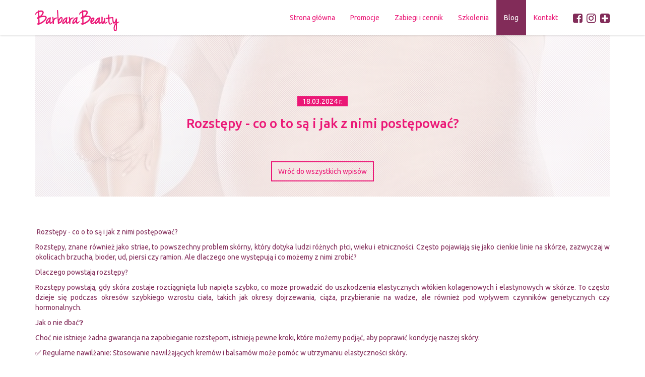

--- FILE ---
content_type: text/html; charset=UTF-8
request_url: https://barbarabeauty.pl/wpis/rozstepy-co-o-to-sa-i-jak-z-nimi-postepowac
body_size: 5452
content:
<!DOCTYPE html>
<html lang="pl" prefix="og: http://ogp.me/ns#">
<head>
    <meta charset="UTF-8">
    <meta http-equiv="X-UA-Compatible" content="IE=edge">
    <meta name="viewport" content="width=device-width, initial-scale=1">
    <meta name="description" content="Gabinet Kosmetyki Estetycznej BarbaraBeauty w Rybniku pomoże Ci zmniejszyć oznaki starzenia oraz zredukować nierówności i inne problemy Twojej skóry. Możesz również zadbać u nas o swoje paznokcie.">
    <meta name="facebook-domain-verification" content="ssj4xiwd08zbud86bbbxt4kmi185lx" />
    <meta property="og:title" content="Rozstępy - co o to są i jak z nimi postępować?">
    <meta property="og:description" content="Gabinet Kosmetyki Estetycznej BarbaraBeauty w Rybniku pomoże Ci zmniejszyć oznaki starzenia oraz zredukować nierówności i inne problemy Twojej skóry. Możesz również zadbać u nas o swoje paznokcie.">
    <meta property="og:type" content="website">
    <meta property="og:image" content="https://barbarabeauty.pl/upload/post/RjdDmbvWiuNoVX3XPeexcH_XisPO.jpg">
    <meta property="og:url" content="https://barbarabeauty.pl/wpis/rozstepy-co-o-to-sa-i-jak-z-nimi-postepowac">
    <meta name="theme-color" content="#822C59">
    <meta name="csrf-param" content="_csrf">
    <meta name="csrf-token" content="OUJFeXl4OHZSBhQxMgByAmkLfTI2PHcbU3cRLRpBQEdWewoPNkEIJw==">
    <title>Rozstępy - co o to są i jak z nimi postępować? | BarbaraBeauty - Gabinet Kosmetyki Estetycznej Rybnik</title>
    <link rel="canonical" href="https://barbarabeauty.pl/wpis/rozstepy-co-o-to-sa-i-jak-z-nimi-postepowac">
    <link href="/sources/css/style.min.css?v=1673277763" rel="stylesheet">
<link href="/assets/32c77f07/css/font-awesome.min.css" rel="stylesheet">
<link href="/assets/9a0c923a/animate.min.css" rel="stylesheet">
<noscript><link href="/sources/css/noscript.min.css" rel="stylesheet"></noscript>
<link href="/assets/2e840083/src/css/swipebox.min.css" rel="stylesheet">
<!--[if if lt IE 9]>
<script src="https://cdnjs.cloudflare.com/ajax/libs/html5shiv/3.7.3/html5shiv.min.js"></script>
<![endif]-->
<!--[if if lt IE 9]>
<script src="https://cdnjs.cloudflare.com/ajax/libs/respond.js/1.4.2/respond.min.js"></script>
<![endif]-->
    <script async src="https://www.googletagmanager.com/gtag/js?id=AW-578300063"></script> <script> window.dataLayer = window.dataLayer || []; function gtag(){dataLayer.push(arguments);} gtag('js', new Date()); gtag('config', 'AW-578300063'); </script>
        <!-- Google Tag Manager -->
    <script>(function(w,d,s,l,i){w[l]=w[l]||[];w[l].push({'gtm.start':
    new Date().getTime(),event:'gtm.js'});var f=d.getElementsByTagName(s)[0],
    j=d.createElement(s),dl=l!='dataLayer'?'&l='+l:'';j.async=true;j.src=
    'https://www.googletagmanager.com/gtm.js?id='+i+dl;f.parentNode.insertBefore(j,f);
    })(window,document,'script','dataLayer','GTM-P73H7SJ');</script>
    <!-- End Google Tag Manager -->
    <script> function gtag_report_conversion(url) { var callback = function () { if (typeof(url) != 'undefined') { window.location = url; } }; gtag('event', 'conversion', { 'send_to': 'AW-578300063/ey1RCMKqmc4CEJ_R4JMC', 'event_callback': callback }); return false; } </script> 
    <!-- Facebook Pixel Code -->
    <script>
    !function(f,b,e,v,n,t,s)
    {if(f.fbq)return;n=f.fbq=function(){n.callMethod?
    n.callMethod.apply(n,arguments):n.queue.push(arguments)};
    if(!f._fbq)f._fbq=n;n.push=n;n.loaded=!0;n.version='2.0';
    n.queue=[];t=b.createElement(e);t.async=!0;
    t.src=v;s=b.getElementsByTagName(e)[0];
    s.parentNode.insertBefore(t,s)}(window, document,'script',
    'https://connect.facebook.net/en_US/fbevents.js');
    fbq('init', '615758201854998');
    fbq('track', 'PageView');
    </script>
    <noscript><img height="1" width="1" style="display:none"
    src="https://www.facebook.com/tr?id=615758201854998&ev=PageView&noscript=1"
    /></noscript>
    <!-- End Facebook Pixel Code -->
<script async src="https://www.googletagmanager.com/gtag/js?id=UA-74128743-12"></script>
<script>
  window.dataLayer = window.dataLayer || [];
  function gtag(){dataLayer.push(arguments);}
  gtag('js', new Date());
  gtag('config', 'UA-74128743-12');
  gtag('config', 'UA-53111696-1');
</script>
<script type="application/ld+json">
    {
        "@context": "http://schema.org",
        "@type": "LocalBusiness",
        "address": {
            "@type": "PostalAddress",
            "addressLocality": "Rybnik",
            "addressRegion": "śląskie",
            "streetAddress": "Kościuszki 24/26"
        },
        "description": "Gabinet kosmetyki estetycznej",
        "name": "BarbaraBeauty",
        "telephone": "797 816 383",
        "image": "https://barbarabeauty.pl/images/logo-barbarabeauty.svg"
    }
</script>
<script type="application/ld+json">
    {
        "@context": "http://schema.org",
        "@type": "LocalBusiness",
        "address": {
            "@type": "PostalAddress",
            "addressLocality": "Rybnik",
            "addressRegion": "śląskie",
            "streetAddress": "Studzienna 15A"
        },
        "description": "Gabinet kosmetyki estetycznej",
        "name": "BarbaraBeauty",
        "telephone": "504 961 027",
        "image": "https://barbarabeauty.pl/images/logo-barbarabeauty.svg"
    }
</script>
</head>
<body>
<!-- Google Tag Manager (noscript) -->
<noscript><iframe src="https://www.googletagmanager.com/ns.html?id=GTM-P73H7SJ"
height="0" width="0" style="display:none;visibility:hidden"></iframe></noscript>
<!-- End Google Tag Manager (noscript) -->
<div class="body">
    <header id="header">
        <nav id="nav" class="navbar navbar-default navbar-fixed-top"><div class="container"><div class="navbar-header"><button type="button" class="navbar-toggle collapsed" data-toggle="collapse" data-target="#nav-collapse"><span class="sr-only">Toggle navigation</span>
<span class="icon-bar"></span>
<span class="icon-bar"></span>
<span class="icon-bar"></span></button><a class="navbar-brand" href="/"><img src="/images/logo-barbarabeauty.svg" alt="Logo BarbaraBeauty"></a></div><div id="nav-collapse" class="collapse navbar-collapse"><ul id="w1" class="navbar-nav navbar-right nav"><li><a href="/">Strona główna</a></li>
<li><a href="/promocje">Promocje</a></li>
<li><a href="/zabiegi-i-cennik">Zabiegi<span class="hidden-sm"> i cennik</span></a></li>
<li><a href="/szkolenia">Szkolenia</a></li>
<li class="active"><a href="/blog">Blog</a></li>
<li><a href="/kontakt">Kontakt</a></li>
<li class="media-buttons"><a href="https://www.facebook.com/Gabinet-Kosmetyki-Estetycznej-Barbarabeauty-613215672113250/" target="_blank"><i class="fa fa-facebook-square" aria-hidden="true"></i></a><a href="https://www.instagram.com/barbarabeauty.pl" target="_blank"><i class="fa fa-instagram" aria-hidden="true"></i></a><a href="https://booksy.com/pl-pl/30051_gabinet-kosmetyki-estetycznej-barbara-beauty-kosciuszki_salon-kosmetyczny_12846_rybnik" target="_blank"><i class="fa fa-plus-square" aria-hidden="true"></i></a></li></ul></div></div></nav>        <div class="header post">
<div class="container">
    <div class="box" style="background-image: url(/upload/post/cTp2ARnhpXyiEdgD7jrHpghbJnSW.jpg);">
        <div class="date animate" data-effect="fadeInUp">18.03.2024 r.</div>
        <h1 class="title animate" data-effect="fadeInUp">Rozstępy - co o to są i jak z nimi postępować?</h1>
    </div>
    <div class="back " data-effect="fadeInDown">
        <a href="/blog" class="btn btn-primary">Wróć do wszystkich wpisów</a>
    </div>
</div>
</div>
    </header>

    <section class="section page post">
    <div class="container">
            <div class="content  animate" data-effect="fadeIn">
                <p> Rozstępy - co o to są i jak z nimi postępować?</p>
<p>Rozstępy, znane również jako striae, to powszechny problem skórny, który dotyka ludzi różnych płci, wieku i etniczności. Często pojawiają się jako cienkie linie na skórze, zazwyczaj w okolicach brzucha, bioder, ud, piersi czy ramion. Ale dlaczego one występują i co możemy z nimi zrobić?</p>
<p>Dlaczego powstają rozstępy?</p>
<p>Rozstępy powstają, gdy skóra zostaje rozciągnięta lub napięta szybko, co może prowadzić do uszkodzenia elastycznych włókien kolagenowych i elastynowych w skórze. To często dzieje się podczas okresów szybkiego wzrostu ciała, takich jak okresy dojrzewania, ciąża, przybieranie na wadze, ale również pod wpływem czynników genetycznych czy hormonalnych.</p>
<p>Jak o nie dbać❓</p>
<p>Choć nie istnieje żadna gwarancja na zapobieganie rozstępom, istnieją pewne kroki, które możemy podjąć, aby poprawić kondycję naszej skóry:</p>
<p>✅ Regularne nawilżanie: Stosowanie nawilżających kremów i balsamów może pomóc w utrzymaniu elastyczności skóry.</p>
<p>✅ Zdrowa dieta: Właściwe odżywianie może pomóc w utrzymaniu elastyczności skóry poprzez dostarczanie jej niezbędnych składników odżywczych.</p>
<p>✅ Regularna aktywność fizyczna: Regularna aktywność fizyczna może pomóc w utrzymaniu zdrowej wagi i zapobiec nagłym zmianom w ciele, które mogą prowadzić do rozstępów.</p>
<p>Czy można się ich pozbyć ❓❓❓</p>
<p>W dzisiejszych czasach istnieją zaawansowane techniki, które mogą pomóc w redukcji widoczności rozstępów.</p>
<p>Dwoma skutecznymi metodami są zabieg laserem frakcyjnym i zabieg falami frakcyjnymi.</p>
<p>✔️ Zabieg laserem frakcyjnym wykorzystuje wiązki laserowe do precyzyjnego uszkadzania mikroskopijnych obszarów skóry, stymulując procesy naprawcze i produkcję kolagenu.  Z kolei zabieg falami frakcyjnymi wykorzystuje specjalistyczne urządzenia do emitowania mikroskopijnych wiązek laserowych lub impulsów radiowych na skórę, co również stymuluje procesy regeneracyjne.</p>
<p>Obie metody mogą skutecznie zmniejszyć widoczność rozstępów, przywracając skórze jej naturalny wygląd.</p>
<p>❤️ Pamiętajmy, że skuteczność różnych metod może się różnić w zależności od indywidualnych cech skóry oraz stopnia widoczności rozstępów.</p>            </div>
    </div>
    <div class="container">
                        <div class="post-section-title animate"  data-effect="fadeInDown">Sprawdź również inne wpisy</div>
        <div id="w0" class="row posts-row animate-delay">
<div class="col-sm-6 col-md-4" data-key="15"><div class="post post-lg">
    <img src="/upload/post/thumbnail/AReMrXUPmmi4OIL-gbnI9SLupcsj.jpg" alt="" class="img-responsive">
    <div class="date">29.11.2023 r.</div>
    <div class="outer-wrapper">
        <div class="info-wrapper">
            <h2 class="title"><a href="/wpis/httpsbarbarabeauty.obsluga.com.pltrychologia-2">Trychologia</a></h2>
            <div class="content"><p>Trychologia</p> </div>
        </div>
        <div class="button-wrapper">
            <a href="/wpis/httpsbarbarabeauty.obsluga.com.pltrychologia-2" class="btn btn-primary">Czytaj więcej<i class="fa fa-angle-right" aria-hidden="true"></i></a>
        </div>
    </div>
</div></div>
<div class="col-sm-6 col-md-4" data-key="21"><div class="post post-lg">
    <img src="/upload/post/thumbnail/nkRkBQIlK3Ed9MWcVHO-9qBCWZml.jpg" alt="" class="img-responsive">
    <div class="date">30.03.2024 r.</div>
    <div class="outer-wrapper">
        <div class="info-wrapper">
            <h2 class="title"><a href="/wpis/httpsbarbarabeauty.obsluga.com.ploferta-pakiety-na-cialo-rezerwacja-2utm_campaign-5zc582ciepc582ysprzedac5bbpaki">Smukłe, jędrne UDA bez cellulitu</a></h2>
            <div class="content"><p>Smukłe, jędrne UDA bez cellulitu</p> </div>
        </div>
        <div class="button-wrapper">
            <a href="/wpis/httpsbarbarabeauty.obsluga.com.ploferta-pakiety-na-cialo-rezerwacja-2utm_campaign-5zc582ciepc582ysprzedac5bbpaki" class="btn btn-primary">Czytaj więcej<i class="fa fa-angle-right" aria-hidden="true"></i></a>
        </div>
    </div>
</div></div>
<div class="col-sm-6 col-md-4" data-key="9"><div class="post post-lg">
    <img src="/upload/post/thumbnail/1K5DGBlnI5u29R6VQUkrCtZZDKsi.jpg" alt="" class="img-responsive">
    <div class="date">17.06.2023 r.</div>
    <div class="outer-wrapper">
        <div class="info-wrapper">
            <h2 class="title"><a href="/wpis/zabiegi-kosmetyczne-na-cellulit-z-najwieksza-skutecznoscia">Zabiegi kosmetyczne na cellulit z największą skutecznością</a></h2>
            <div class="content"><p>Dowiedz się jakie są najlepsze zabiegi kosmetyczne na cellulit!</p> </div>
        </div>
        <div class="button-wrapper">
            <a href="/wpis/zabiegi-kosmetyczne-na-cellulit-z-najwieksza-skutecznoscia" class="btn btn-primary">Czytaj więcej<i class="fa fa-angle-right" aria-hidden="true"></i></a>
        </div>
    </div>
</div></div>
</div>            </div>
</section>

    <footer id="footer">
        <div class="container">
            <div class="content">
                <div class="details animate" data-effect="fadeInUp" data-sm-effect="fadeIn">
                    <div class="box">
                        <div class="title">Na skróty</div>
                        <nav>
                            <ul id="w2" class="menu"><li><a href="/">Strona główna</a></li>
<li><a href="/promocje">Promocje</a></li>
<li><a href="/zabiegi-i-cennik">Zabiegi i cennik</a></li>
<li><a href="/szkolenia">Szkolenia</a></li>
<li><a href="/blog">Blog</a></li>
<li><a href="/kontakt">Kontakt</a></li>
<li><a href="/upload/file/Opinie-BarbaraBeauty.pdf" target="_blank">Opinie</a></li></ul>                        </nav>
                    </div>
                    <div class="box" data-key="1"><div class="title">Gabinet BarbaraBeauty w Rybniku</div>
<div class="text">
    <p>ul. T.Kościuszki 24/26<br>44-200 Rybnik</p>
    <p>Godziny otwarcia:<br>Pon. - pt.: 10 - 20</p>
</div>
</div>
<div class="box" data-key="2"><div class="title">Salon Zdrowia i Urody w  Żorach</div>
<div class="text">
    <p>ul. T. Kościuszki 1<br>44-240 Żory</p>
    <p>Godziny otwarcia:<br>Pon. - pt.: 10 - 20</p>
</div>
</div>                    <div class="box">
                        <div class="title">Dane kontaktowe</div>
                        <div class="text">
                            <p>tel: <a class="phoneEvent" href="tel:+48797816383BarbaraBeauty">+48 797 816 383 BarbaraBeauty</a><br>tel: <a class="phoneEvent" href="tel:+48504961027BarbaraBeauty">+48 504 961 027 BarbaraBeauty</a><br>tel: <a class="phoneEvent" href="tel:+48512748884DavidBeauty">+48 512 748 884 DavidBeauty</a></p>
                            <p><a href=&#77;&#65;&#105;&#76;&#116;&#111;&#58;&#98;&#105;&#117;&#114;&#111;&#64;&#98;&#97;&#114;&#98;&#97;&#114;&#97;&#98;&#101;&#97;&#117;&#116;&#121;&#46;&#112;&#108; class="mailEvent" onclick="gtag_report_conversion()">&#98;&#105;&#117;&#114;&#111;&#64;&#98;&#97;&#114;&#98;&#97;&#114;&#97;&#98;&#101;&#97;&#117;&#116;&#121;&#46;&#112;&#108;</a></p>
                        </div>
                    </div>
                    <div class="box hidden-sm">
                        <div class="title">Znajdź nas</div>
                        <ul class="social">
                            <li><a href="https://www.facebook.com/Gabinet-Kosmetyki-Estetycznej-Barbarabeauty-613215672113250/" target="_blank"><i class="fa fa-fw fa-facebook-square" aria-hidden="true"></i> <span>Facebook</span></a></li>                            <li><a href="https://www.instagram.com/barbarabeauty.pl" target="_blank"><i class="fa fa-fw fa-instagram" aria-hidden="true"></i> <span>Instagram</span></a></li>                                                        <li><a href="https://booksy.com/pl-pl/30051_gabinet-kosmetyki-estetycznej-barbara-beauty-kosciuszki_salon-kosmetyczny_12846_rybnik" target="_blank"><i class="fa fa-fw fa-plus-square" aria-hidden="true"></i> <span>Booksy</span></a></li>                        </ul>
                    </div>
                </div>
                <div class="footer">
                    <div class="row footer-row">
                        <div class="col-xs-12 col-sm-6 col-md-7"><div class="note">Strona współfinansowana przez Unię Europejską ze środków Europejskiego Funduszu Społecznego w ramach Regionalnego Programu Operacyjnego Województwa Śląskiego na lata 2014-2020.</div></div>
                        <div class="col-xs-12 col-sm-6 col-md-5"><img src="/images/partner.png" alt="Regionalny Program Operacyjny Województwa Śląskiego" class="img-responsive"></div>
                        <div class="hidden-xs col-sm-3 text-left"><img src="/images/logo-barbarabeauty.svg" alt="Logo BarbaraBeauty" class="img-responsive logo"></div>
                        <div class="col-xs-12 col-sm-6">
                            <div class="cookie">Ta strona używa plików cookies. Korzystając z witryny wyrażasz zgodę na używanie cookie.</div>
                            <div class="copyright">Copyright &copy; 2017-2025 BarbaraBeauty.pl</div>
                        </div>
                        <div class="col-xs-12 col-sm-3"><a href="https://flatart.pl" title="Profesjonalne strony internetowe - FlatArt" target="_blank" rel="nofollow"><img src="/images/logo-flatart.svg" alt="Profesjonalne strony internetowe - FlatArt" class="img-responsive creator"></a></div>
                    </div>
                </div>
            </div>
        </div>
    </footer>
</div>
<script src="/assets/2b2717da/jquery.js"></script>
<script src="/assets/fb81d6f8/yii.js"></script>
<script src="/assets/a4cbf0b9/js/bootstrap.js"></script>
<script src="/sources/js/visibility.min.js"></script>
<script src="/sources/js/script.min.js"></script>
<script src="/assets/2e840083/src/js/jquery.swipebox.min.js"></script>
<script src="/assets/a6570351/js/swipebox.min.js"></script>
<script src="/sources/js/gallery.min.js"></script>
<script src="/sources/js/post.min.js"></script>
<script type="text/javascript">jQuery(document).ready(function () {
$(".phoneEvent").click(function(c){fbq("track","Contact")}),$(".mailEvent").click(function(c){fbq("track","Contact")}),$(".booksy-widget-button").click(function(c){fbq("track","SubmitApplication")});
});</script></body>
</html>


--- FILE ---
content_type: text/css
request_url: https://barbarabeauty.pl/sources/css/style.min.css?v=1673277763
body_size: 13942
content:
@import 'https://fonts.googleapis.com/css?family=Ubuntu:300,400,500,700&amp;subset=latin-ext';html{font-family:sans-serif;-ms-text-size-adjust:100%;-webkit-text-size-adjust:100%}body{margin:0}article,aside,details,figcaption,figure,footer,header,hgroup,main,menu,nav,section,summary{display:block}audio,canvas,progress,video{display:inline-block;vertical-align:baseline}audio:not([controls]){display:none;height:0}[hidden],template{display:none}a{background-color:transparent}a:active,a:hover{outline:0}abbr[title]{border-bottom:1px dotted}b,strong{font-weight:700}dfn{font-style:italic}h1{font-size:2em;margin:.67em 0}mark{background:#ff0;color:#000}small{font-size:80%}sub,sup{font-size:75%;line-height:0;position:relative;vertical-align:baseline}sup{top:-.5em}sub{bottom:-.25em}img{border:0}svg:not(:root){overflow:hidden}figure{margin:1em 40px}hr{box-sizing:content-box;height:0}pre{overflow:auto}code,kbd,pre,samp{font-family:monospace,monospace;font-size:1em}button,input,optgroup,select,textarea{color:inherit;font:inherit;margin:0}button{overflow:visible}button,select{text-transform:none}button,html input[type=button],input[type=reset],input[type=submit]{-webkit-appearance:button;cursor:pointer}button[disabled],html input[disabled]{cursor:default}button::-moz-focus-inner,input::-moz-focus-inner{border:0;padding:0}input{line-height:normal}input[type=checkbox],input[type=radio]{box-sizing:border-box;padding:0}input[type=number]::-webkit-inner-spin-button,input[type=number]::-webkit-outer-spin-button{height:auto}input[type=search]{-webkit-appearance:textfield;box-sizing:content-box}input[type=search]::-webkit-search-cancel-button,input[type=search]::-webkit-search-decoration{-webkit-appearance:none}fieldset{border:1px solid silver;margin:0 2px;padding:.35em .625em .75em}legend{border:0;padding:0}textarea{overflow:auto}optgroup{font-weight:700}table{border-collapse:collapse;border-spacing:0}td,th{padding:0}@media print{*,:after,:before{background:0 0!important;color:#000!important;box-shadow:none!important;text-shadow:none!important}a,a:visited{text-decoration:underline}a[href]:after{content:" (" attr(href) ")"}abbr[title]:after{content:" (" attr(title) ")"}a[href^="javascript:"]:after,a[href^="#"]:after{content:""}blockquote,pre{border:1px solid #999;page-break-inside:avoid}thead{display:table-header-group}img,tr{page-break-inside:avoid}img{max-width:100%!important}h2,h3,p{orphans:3;widows:3}h2,h3{page-break-after:avoid}.navbar{display:none}.btn>.caret,.dropup>.btn>.caret{border-top-color:#000!important}.label{border:1px solid #000}.table{border-collapse:collapse!important}.table td,.table th{background-color:#fff!important}.table-bordered td,.table-bordered th{border:1px solid #ddd!important}}*{-webkit-box-sizing:border-box;-moz-box-sizing:border-box;box-sizing:border-box}:after,:before{-webkit-box-sizing:border-box;-moz-box-sizing:border-box;box-sizing:border-box}html{font-size:10px;-webkit-tap-highlight-color:transparent}body{min-width:320px;font-family:Ubuntu,sans-serif;font-size:14px;line-height:1.42857143;color:#822c59;background-color:#fff}.body{overflow:hidden}button,input,select,textarea{font-family:inherit;font-size:inherit;line-height:inherit}a{color:#eb1776;text-decoration:none;transition:color .3s ease-out}a:focus,a:hover{color:#822c59;text-decoration:none}a:focus{outline:5px auto -webkit-focus-ring-color;outline-offset:-2px}figure{margin:0}img{vertical-align:middle}.img-responsive{display:inline-block;max-width:100%;height:auto}.img-rounded{border-radius:0}.img-thumbnail{padding:4px;line-height:1.42857143;background-color:#fff;border:1px solid #ddd;border-radius:0;-webkit-transition:all .2s ease-in-out;-o-transition:all .2s ease-in-out;transition:all .2s ease-in-out;display:inline-block;max-width:100%;height:auto}.img-circle{border-radius:50%}hr{margin-top:20px;margin-bottom:20px;border:0;border-top:1px solid #eee}.sr-only{position:absolute;width:1px;height:1px;margin:-1px;padding:0;overflow:hidden;clip:rect(0,0,0,0);border:0}.sr-only-focusable:active,.sr-only-focusable:focus{position:static;width:auto;height:auto;margin:0;overflow:visible;clip:auto}[role=button]{cursor:pointer}.h1,.h2,.h3,.h4,.h5,.h6,h1,h2,h3,h4,h5,h6{font-family:inherit;font-weight:500;line-height:1.1;color:inherit}.h1 .small,.h1 small,.h2 .small,.h2 small,.h3 .small,.h3 small,.h4 .small,.h4 small,.h5 .small,.h5 small,.h6 .small,.h6 small,h1 .small,h1 small,h2 .small,h2 small,h3 .small,h3 small,h4 .small,h4 small,h5 .small,h5 small,h6 .small,h6 small{font-weight:400;line-height:1;color:#777}.h1,.h2,.h3,.h4,h1,h2,h3,h4{margin-top:20px;margin-bottom:10px}.h1 .small,.h1 small,.h2 .small,.h2 small,.h3 .small,.h3 small,.h4 .small,.h4 small,h1 .small,h1 small,h2 .small,h2 small,h3 .small,h3 small,h4 .small,h4 small{font-size:65%}.h5,.h6,h5,h6{margin-top:10px;margin-bottom:10px}.h5 .small,.h5 small,.h6 .small,.h6 small,h5 .small,h5 small,h6 .small,h6 small{font-size:75%}.h1,h1{font-size:30px}.h2,h2{font-size:25px}.h3,h3{font-size:20px}.h4,h4{font-size:17px}.h5,h5{font-size:14px}.h6,h6{font-size:12px}p{margin:0 0 10px}.lead{margin-bottom:20px;font-size:16px;font-weight:300;line-height:1.4}@media (min-width:768px){.lead{font-size:21px}}.small,small{font-size:85%}.mark,mark{background-color:#f39c12;padding:.2em}.text-left{text-align:left}.text-right{text-align:right}.text-center{text-align:center}.text-justify{text-align:justify}.text-nowrap{white-space:nowrap}.text-lowercase{text-transform:lowercase}.text-uppercase{text-transform:uppercase}.text-capitalize{text-transform:capitalize}.text-muted{color:#777}.text-primary{color:#eb1776}a.text-primary:focus,a.text-primary:hover{color:#bf105e}.text-success{color:#fff}a.text-success:focus,a.text-success:hover{color:#e6e6e6}.text-info{color:#fff}a.text-info:focus,a.text-info:hover{color:#e6e6e6}.text-warning{color:#fff}a.text-warning:focus,a.text-warning:hover{color:#e6e6e6}.text-danger{color:#fff}a.text-danger:focus,a.text-danger:hover{color:#e6e6e6}.bg-primary{color:#fff;background-color:#eb1776}a.bg-primary:focus,a.bg-primary:hover{background-color:#bf105e}.bg-success{background-color:#18bc9c}a.bg-success:focus,a.bg-success:hover{background-color:#128f76}.bg-info{background-color:#3498db}a.bg-info:focus,a.bg-info:hover{background-color:#217dbb}.bg-warning{background-color:#f39c12}a.bg-warning:focus,a.bg-warning:hover{background-color:#c87f0a}.bg-danger{background-color:#e74c3c}a.bg-danger:focus,a.bg-danger:hover{background-color:#d62c1a}.page-header{padding-bottom:9px;margin:40px 0 20px;border-bottom:1px solid #eee}ol,ul{margin-top:0;margin-bottom:10px}ol ol,ol ul,ul ol,ul ul{margin-bottom:0}.list-unstyled{padding-left:0;list-style:none}.list-inline{padding-left:0;list-style:none;margin-left:-5px}.list-inline>li{display:inline-block;padding-left:5px;padding-right:5px}dl{margin-top:0;margin-bottom:20px}dd,dt{line-height:1.42857143}dt{font-weight:700}dd{margin-left:0}@media (min-width:768px){.dl-horizontal dt{float:left;width:160px;clear:left;text-align:right;overflow:hidden;text-overflow:ellipsis;white-space:nowrap}.dl-horizontal dd{margin-left:180px}}abbr[data-original-title],abbr[title]{cursor:help;border-bottom:1px dotted #777}.initialism{font-size:90%;text-transform:uppercase}blockquote{padding:10px 20px;margin:0 0 20px;font-size:17.5px;border-left:5px solid #eee}blockquote ol:last-child,blockquote p:last-child,blockquote ul:last-child{margin-bottom:0}blockquote .small,blockquote footer,blockquote small{display:block;font-size:80%;line-height:1.42857143;color:#777}blockquote .small:before,blockquote footer:before,blockquote small:before{content:'\2014 \00A0'}.blockquote-reverse,blockquote.pull-right{padding-right:15px;padding-left:0;border-right:5px solid #eee;border-left:0;text-align:right}.blockquote-reverse .small:before,.blockquote-reverse footer:before,.blockquote-reverse small:before,blockquote.pull-right .small:before,blockquote.pull-right footer:before,blockquote.pull-right small:before{content:''}.blockquote-reverse .small:after,.blockquote-reverse footer:after,.blockquote-reverse small:after,blockquote.pull-right .small:after,blockquote.pull-right footer:after,blockquote.pull-right small:after{content:'\00A0 \2014'}address{margin-bottom:20px;font-style:normal;line-height:1.42857143}code,kbd,pre,samp{font-family:Menlo,Monaco,Consolas,"Courier New",monospace}code{padding:2px 4px;font-size:90%;color:#c7254e;background-color:#f9f2f4;border-radius:0}kbd{padding:2px 4px;font-size:90%;color:#fff;background-color:#333;border-radius:0;box-shadow:inset 0 -1px 0 rgba(0,0,0,.25)}kbd kbd{padding:0;font-size:100%;font-weight:700;box-shadow:none}pre{display:block;padding:9.5px;margin:0 0 10px;font-size:13px;line-height:1.42857143;word-break:break-all;word-wrap:break-word;color:#333;background-color:#f5f5f5;border:1px solid #ccc;border-radius:0}pre code{padding:0;font-size:inherit;color:inherit;white-space:pre-wrap;background-color:transparent;border-radius:0}.pre-scrollable{max-height:340px;overflow-y:scroll}.container{min-width:320px;margin-right:auto;margin-left:auto;padding-left:15px;padding-right:15px}@media (min-width:768px){.container{width:750px}}@media (min-width:992px){.container{width:970px}}@media (min-width:1200px){.container{width:1170px}}.container-fluid{margin-right:auto;margin-left:auto;padding-left:15px;padding-right:15px}.row{margin-left:-15px;margin-right:-15px}.col-lg-1,.col-lg-10,.col-lg-11,.col-lg-12,.col-lg-2,.col-lg-3,.col-lg-4,.col-lg-5,.col-lg-6,.col-lg-7,.col-lg-8,.col-lg-9,.col-md-1,.col-md-10,.col-md-11,.col-md-12,.col-md-2,.col-md-3,.col-md-4,.col-md-5,.col-md-6,.col-md-7,.col-md-8,.col-md-9,.col-sm-1,.col-sm-10,.col-sm-11,.col-sm-12,.col-sm-2,.col-sm-3,.col-sm-4,.col-sm-5,.col-sm-6,.col-sm-7,.col-sm-8,.col-sm-9,.col-xs-1,.col-xs-10,.col-xs-11,.col-xs-12,.col-xs-2,.col-xs-3,.col-xs-4,.col-xs-5,.col-xs-6,.col-xs-7,.col-xs-8,.col-xs-9{position:relative;min-height:1px;padding-left:15px;padding-right:15px}.col-xs-1,.col-xs-10,.col-xs-11,.col-xs-12,.col-xs-2,.col-xs-3,.col-xs-4,.col-xs-5,.col-xs-6,.col-xs-7,.col-xs-8,.col-xs-9{float:left}.col-xs-12{width:100%}.col-xs-11{width:91.66666667%}.col-xs-10{width:83.33333333%}.col-xs-9{width:75%}.col-xs-8{width:66.66666667%}.col-xs-7{width:58.33333333%}.col-xs-6{width:50%}.col-xs-5{width:41.66666667%}.col-xs-4{width:33.33333333%}.col-xs-3{width:25%}.col-xs-2{width:16.66666667%}.col-xs-1{width:8.33333333%}.col-xs-pull-12{right:100%}.col-xs-pull-11{right:91.66666667%}.col-xs-pull-10{right:83.33333333%}.col-xs-pull-9{right:75%}.col-xs-pull-8{right:66.66666667%}.col-xs-pull-7{right:58.33333333%}.col-xs-pull-6{right:50%}.col-xs-pull-5{right:41.66666667%}.col-xs-pull-4{right:33.33333333%}.col-xs-pull-3{right:25%}.col-xs-pull-2{right:16.66666667%}.col-xs-pull-1{right:8.33333333%}.col-xs-pull-0{right:auto}.col-xs-push-12{left:100%}.col-xs-push-11{left:91.66666667%}.col-xs-push-10{left:83.33333333%}.col-xs-push-9{left:75%}.col-xs-push-8{left:66.66666667%}.col-xs-push-7{left:58.33333333%}.col-xs-push-6{left:50%}.col-xs-push-5{left:41.66666667%}.col-xs-push-4{left:33.33333333%}.col-xs-push-3{left:25%}.col-xs-push-2{left:16.66666667%}.col-xs-push-1{left:8.33333333%}.col-xs-push-0{left:auto}.col-xs-offset-12{margin-left:100%}.col-xs-offset-11{margin-left:91.66666667%}.col-xs-offset-10{margin-left:83.33333333%}.col-xs-offset-9{margin-left:75%}.col-xs-offset-8{margin-left:66.66666667%}.col-xs-offset-7{margin-left:58.33333333%}.col-xs-offset-6{margin-left:50%}.col-xs-offset-5{margin-left:41.66666667%}.col-xs-offset-4{margin-left:33.33333333%}.col-xs-offset-3{margin-left:25%}.col-xs-offset-2{margin-left:16.66666667%}.col-xs-offset-1{margin-left:8.33333333%}.col-xs-offset-0{margin-left:0}@media (min-width:768px){.col-sm-1,.col-sm-10,.col-sm-11,.col-sm-12,.col-sm-2,.col-sm-3,.col-sm-4,.col-sm-5,.col-sm-6,.col-sm-7,.col-sm-8,.col-sm-9{float:left}.col-sm-12{width:100%}.col-sm-11{width:91.66666667%}.col-sm-10{width:83.33333333%}.col-sm-9{width:75%}.col-sm-8{width:66.66666667%}.col-sm-7{width:58.33333333%}.col-sm-6{width:50%}.col-sm-5{width:41.66666667%}.col-sm-4{width:33.33333333%}.col-sm-3{width:25%}.col-sm-2{width:16.66666667%}.col-sm-1{width:8.33333333%}.col-sm-pull-12{right:100%}.col-sm-pull-11{right:91.66666667%}.col-sm-pull-10{right:83.33333333%}.col-sm-pull-9{right:75%}.col-sm-pull-8{right:66.66666667%}.col-sm-pull-7{right:58.33333333%}.col-sm-pull-6{right:50%}.col-sm-pull-5{right:41.66666667%}.col-sm-pull-4{right:33.33333333%}.col-sm-pull-3{right:25%}.col-sm-pull-2{right:16.66666667%}.col-sm-pull-1{right:8.33333333%}.col-sm-pull-0{right:auto}.col-sm-push-12{left:100%}.col-sm-push-11{left:91.66666667%}.col-sm-push-10{left:83.33333333%}.col-sm-push-9{left:75%}.col-sm-push-8{left:66.66666667%}.col-sm-push-7{left:58.33333333%}.col-sm-push-6{left:50%}.col-sm-push-5{left:41.66666667%}.col-sm-push-4{left:33.33333333%}.col-sm-push-3{left:25%}.col-sm-push-2{left:16.66666667%}.col-sm-push-1{left:8.33333333%}.col-sm-push-0{left:auto}.col-sm-offset-12{margin-left:100%}.col-sm-offset-11{margin-left:91.66666667%}.col-sm-offset-10{margin-left:83.33333333%}.col-sm-offset-9{margin-left:75%}.col-sm-offset-8{margin-left:66.66666667%}.col-sm-offset-7{margin-left:58.33333333%}.col-sm-offset-6{margin-left:50%}.col-sm-offset-5{margin-left:41.66666667%}.col-sm-offset-4{margin-left:33.33333333%}.col-sm-offset-3{margin-left:25%}.col-sm-offset-2{margin-left:16.66666667%}.col-sm-offset-1{margin-left:8.33333333%}.col-sm-offset-0{margin-left:0}}@media (min-width:992px){.col-md-1,.col-md-10,.col-md-11,.col-md-12,.col-md-2,.col-md-3,.col-md-4,.col-md-5,.col-md-6,.col-md-7,.col-md-8,.col-md-9{float:left}.col-md-12{width:100%}.col-md-11{width:91.66666667%}.col-md-10{width:83.33333333%}.col-md-9{width:75%}.col-md-8{width:66.66666667%}.col-md-7{width:58.33333333%}.col-md-6{width:50%}.col-md-5{width:41.66666667%}.col-md-4{width:33.33333333%}.col-md-3{width:25%}.col-md-2{width:16.66666667%}.col-md-1{width:8.33333333%}.col-md-pull-12{right:100%}.col-md-pull-11{right:91.66666667%}.col-md-pull-10{right:83.33333333%}.col-md-pull-9{right:75%}.col-md-pull-8{right:66.66666667%}.col-md-pull-7{right:58.33333333%}.col-md-pull-6{right:50%}.col-md-pull-5{right:41.66666667%}.col-md-pull-4{right:33.33333333%}.col-md-pull-3{right:25%}.col-md-pull-2{right:16.66666667%}.col-md-pull-1{right:8.33333333%}.col-md-pull-0{right:auto}.col-md-push-12{left:100%}.col-md-push-11{left:91.66666667%}.col-md-push-10{left:83.33333333%}.col-md-push-9{left:75%}.col-md-push-8{left:66.66666667%}.col-md-push-7{left:58.33333333%}.col-md-push-6{left:50%}.col-md-push-5{left:41.66666667%}.col-md-push-4{left:33.33333333%}.col-md-push-3{left:25%}.col-md-push-2{left:16.66666667%}.col-md-push-1{left:8.33333333%}.col-md-push-0{left:auto}.col-md-offset-12{margin-left:100%}.col-md-offset-11{margin-left:91.66666667%}.col-md-offset-10{margin-left:83.33333333%}.col-md-offset-9{margin-left:75%}.col-md-offset-8{margin-left:66.66666667%}.col-md-offset-7{margin-left:58.33333333%}.col-md-offset-6{margin-left:50%}.col-md-offset-5{margin-left:41.66666667%}.col-md-offset-4{margin-left:33.33333333%}.col-md-offset-3{margin-left:25%}.col-md-offset-2{margin-left:16.66666667%}.col-md-offset-1{margin-left:8.33333333%}.col-md-offset-0{margin-left:0}}@media (min-width:1200px){.col-lg-1,.col-lg-10,.col-lg-11,.col-lg-12,.col-lg-2,.col-lg-3,.col-lg-4,.col-lg-5,.col-lg-6,.col-lg-7,.col-lg-8,.col-lg-9{float:left}.col-lg-12{width:100%}.col-lg-11{width:91.66666667%}.col-lg-10{width:83.33333333%}.col-lg-9{width:75%}.col-lg-8{width:66.66666667%}.col-lg-7{width:58.33333333%}.col-lg-6{width:50%}.col-lg-5{width:41.66666667%}.col-lg-4{width:33.33333333%}.col-lg-3{width:25%}.col-lg-2{width:16.66666667%}.col-lg-1{width:8.33333333%}.col-lg-pull-12{right:100%}.col-lg-pull-11{right:91.66666667%}.col-lg-pull-10{right:83.33333333%}.col-lg-pull-9{right:75%}.col-lg-pull-8{right:66.66666667%}.col-lg-pull-7{right:58.33333333%}.col-lg-pull-6{right:50%}.col-lg-pull-5{right:41.66666667%}.col-lg-pull-4{right:33.33333333%}.col-lg-pull-3{right:25%}.col-lg-pull-2{right:16.66666667%}.col-lg-pull-1{right:8.33333333%}.col-lg-pull-0{right:auto}.col-lg-push-12{left:100%}.col-lg-push-11{left:91.66666667%}.col-lg-push-10{left:83.33333333%}.col-lg-push-9{left:75%}.col-lg-push-8{left:66.66666667%}.col-lg-push-7{left:58.33333333%}.col-lg-push-6{left:50%}.col-lg-push-5{left:41.66666667%}.col-lg-push-4{left:33.33333333%}.col-lg-push-3{left:25%}.col-lg-push-2{left:16.66666667%}.col-lg-push-1{left:8.33333333%}.col-lg-push-0{left:auto}.col-lg-offset-12{margin-left:100%}.col-lg-offset-11{margin-left:91.66666667%}.col-lg-offset-10{margin-left:83.33333333%}.col-lg-offset-9{margin-left:75%}.col-lg-offset-8{margin-left:66.66666667%}.col-lg-offset-7{margin-left:58.33333333%}.col-lg-offset-6{margin-left:50%}.col-lg-offset-5{margin-left:41.66666667%}.col-lg-offset-4{margin-left:33.33333333%}.col-lg-offset-3{margin-left:25%}.col-lg-offset-2{margin-left:16.66666667%}.col-lg-offset-1{margin-left:8.33333333%}.col-lg-offset-0{margin-left:0}}table{background-color:transparent}caption{padding-top:8px;padding-bottom:8px;color:#777;text-align:left}th{text-align:left}.table{width:100%;max-width:100%;margin-bottom:20px}.table>tbody>tr>td,.table>tbody>tr>th,.table>tfoot>tr>td,.table>tfoot>tr>th,.table>thead>tr>td,.table>thead>tr>th{padding:8px;line-height:1.42857143;vertical-align:top;border-top:1px solid #ddd}.table>thead>tr>th{vertical-align:bottom;border-bottom:2px solid #ddd}.table>caption+thead>tr:first-child>td,.table>caption+thead>tr:first-child>th,.table>colgroup+thead>tr:first-child>td,.table>colgroup+thead>tr:first-child>th,.table>thead:first-child>tr:first-child>td,.table>thead:first-child>tr:first-child>th{border-top:0}.table>tbody+tbody{border-top:2px solid #ddd}.table .table{background-color:#fff}.table-condensed>tbody>tr>td,.table-condensed>tbody>tr>th,.table-condensed>tfoot>tr>td,.table-condensed>tfoot>tr>th,.table-condensed>thead>tr>td,.table-condensed>thead>tr>th{padding:5px}.table-bordered{border:1px solid #ddd}.table-bordered>tbody>tr>td,.table-bordered>tbody>tr>th,.table-bordered>tfoot>tr>td,.table-bordered>tfoot>tr>th,.table-bordered>thead>tr>td,.table-bordered>thead>tr>th{border:1px solid #ddd}.table-bordered>thead>tr>td,.table-bordered>thead>tr>th{border-bottom-width:2px}.table-striped>tbody>tr:nth-of-type(odd){background-color:#f9f9f9}.table-hover>tbody>tr:hover{background-color:#f5f5f5}table col[class*=col-]{position:static;float:none;display:table-column}table td[class*=col-],table th[class*=col-]{position:static;float:none;display:table-cell}.table>tbody>tr.active>td,.table>tbody>tr.active>th,.table>tbody>tr>td.active,.table>tbody>tr>th.active,.table>tfoot>tr.active>td,.table>tfoot>tr.active>th,.table>tfoot>tr>td.active,.table>tfoot>tr>th.active,.table>thead>tr.active>td,.table>thead>tr.active>th,.table>thead>tr>td.active,.table>thead>tr>th.active{background-color:#f5f5f5}.table-hover>tbody>tr.active:hover>td,.table-hover>tbody>tr.active:hover>th,.table-hover>tbody>tr:hover>.active,.table-hover>tbody>tr>td.active:hover,.table-hover>tbody>tr>th.active:hover{background-color:#e8e8e8}.table>tbody>tr.success>td,.table>tbody>tr.success>th,.table>tbody>tr>td.success,.table>tbody>tr>th.success,.table>tfoot>tr.success>td,.table>tfoot>tr.success>th,.table>tfoot>tr>td.success,.table>tfoot>tr>th.success,.table>thead>tr.success>td,.table>thead>tr.success>th,.table>thead>tr>td.success,.table>thead>tr>th.success{background-color:#18bc9c}.table-hover>tbody>tr.success:hover>td,.table-hover>tbody>tr.success:hover>th,.table-hover>tbody>tr:hover>.success,.table-hover>tbody>tr>td.success:hover,.table-hover>tbody>tr>th.success:hover{background-color:#15a589}.table>tbody>tr.info>td,.table>tbody>tr.info>th,.table>tbody>tr>td.info,.table>tbody>tr>th.info,.table>tfoot>tr.info>td,.table>tfoot>tr.info>th,.table>tfoot>tr>td.info,.table>tfoot>tr>th.info,.table>thead>tr.info>td,.table>thead>tr.info>th,.table>thead>tr>td.info,.table>thead>tr>th.info{background-color:#3498db}.table-hover>tbody>tr.info:hover>td,.table-hover>tbody>tr.info:hover>th,.table-hover>tbody>tr:hover>.info,.table-hover>tbody>tr>td.info:hover,.table-hover>tbody>tr>th.info:hover{background-color:#258cd1}.table>tbody>tr.warning>td,.table>tbody>tr.warning>th,.table>tbody>tr>td.warning,.table>tbody>tr>th.warning,.table>tfoot>tr.warning>td,.table>tfoot>tr.warning>th,.table>tfoot>tr>td.warning,.table>tfoot>tr>th.warning,.table>thead>tr.warning>td,.table>thead>tr.warning>th,.table>thead>tr>td.warning,.table>thead>tr>th.warning{background-color:#f39c12}.table-hover>tbody>tr.warning:hover>td,.table-hover>tbody>tr.warning:hover>th,.table-hover>tbody>tr:hover>.warning,.table-hover>tbody>tr>td.warning:hover,.table-hover>tbody>tr>th.warning:hover{background-color:#e08e0b}.table>tbody>tr.danger>td,.table>tbody>tr.danger>th,.table>tbody>tr>td.danger,.table>tbody>tr>th.danger,.table>tfoot>tr.danger>td,.table>tfoot>tr.danger>th,.table>tfoot>tr>td.danger,.table>tfoot>tr>th.danger,.table>thead>tr.danger>td,.table>thead>tr.danger>th,.table>thead>tr>td.danger,.table>thead>tr>th.danger{background-color:#e74c3c}.table-hover>tbody>tr.danger:hover>td,.table-hover>tbody>tr.danger:hover>th,.table-hover>tbody>tr:hover>.danger,.table-hover>tbody>tr>td.danger:hover,.table-hover>tbody>tr>th.danger:hover{background-color:#e43725}.table-responsive{overflow-x:auto;min-height:.01%}@media screen and (max-width:767px){.table-responsive{width:100%;margin-bottom:15px;overflow-y:hidden;-ms-overflow-style:-ms-autohiding-scrollbar;border:1px solid #ddd}.table-responsive>.table{margin-bottom:0}.table-responsive>.table>tbody>tr>td,.table-responsive>.table>tbody>tr>th,.table-responsive>.table>tfoot>tr>td,.table-responsive>.table>tfoot>tr>th,.table-responsive>.table>thead>tr>td,.table-responsive>.table>thead>tr>th{white-space:nowrap}.table-responsive>.table-bordered{border:0}.table-responsive>.table-bordered>tbody>tr>td:first-child,.table-responsive>.table-bordered>tbody>tr>th:first-child,.table-responsive>.table-bordered>tfoot>tr>td:first-child,.table-responsive>.table-bordered>tfoot>tr>th:first-child,.table-responsive>.table-bordered>thead>tr>td:first-child,.table-responsive>.table-bordered>thead>tr>th:first-child{border-left:0}.table-responsive>.table-bordered>tbody>tr>td:last-child,.table-responsive>.table-bordered>tbody>tr>th:last-child,.table-responsive>.table-bordered>tfoot>tr>td:last-child,.table-responsive>.table-bordered>tfoot>tr>th:last-child,.table-responsive>.table-bordered>thead>tr>td:last-child,.table-responsive>.table-bordered>thead>tr>th:last-child{border-right:0}.table-responsive>.table-bordered>tbody>tr:last-child>td,.table-responsive>.table-bordered>tbody>tr:last-child>th,.table-responsive>.table-bordered>tfoot>tr:last-child>td,.table-responsive>.table-bordered>tfoot>tr:last-child>th{border-bottom:0}}fieldset{padding:0;margin:0;border:0;min-width:0}legend{display:block;width:100%;padding:0;margin-bottom:20px;font-size:21px;line-height:inherit;color:#333;border:0;border-bottom:1px solid #e5e5e5}label{display:inline-block;max-width:100%;margin-bottom:5px;font-weight:700}input[type=search]{-webkit-box-sizing:border-box;-moz-box-sizing:border-box;box-sizing:border-box}input[type=checkbox],input[type=radio]{margin:4px 0 0;margin-top:1px\9;line-height:normal}input[type=file]{display:block}input[type=range]{display:block;width:100%}select[multiple],select[size]{height:auto}input[type=file]:focus,input[type=checkbox]:focus,input[type=radio]:focus{outline:5px auto -webkit-focus-ring-color;outline-offset:-2px}output{display:block;padding-top:7px;font-size:14px;line-height:1.42857143;color:#822c59}.form-control{outline:0;display:block;width:100%;height:34px;padding:6px 12px;font-size:14px;line-height:1.42857143;color:#822c59;background-color:#fff;background-image:none;background-clip:padding-box;border:2px solid #eb1776;border-radius:0}.form-control:focus{border-color:#822c59}.form-control::-moz-placeholder{color:rgba(130,44,89,.7);opacity:1}.form-control:-ms-input-placeholder{color:rgba(130,44,89,.7)}.form-control::-webkit-input-placeholder{color:rgba(130,44,89,.7)}.form-control::-ms-expand{border:0;background-color:transparent}.form-control[disabled],.form-control[readonly],fieldset[disabled] .form-control{background-color:#eee;opacity:1}.form-control[disabled],fieldset[disabled] .form-control{cursor:not-allowed}textarea.form-control{height:auto}input[type=search]{-webkit-appearance:none}@media screen and (-webkit-min-device-pixel-ratio:0){input[type=date].form-control,input[type=time].form-control,input[type=datetime-local].form-control,input[type=month].form-control{line-height:34px}.input-group-sm input[type=date],.input-group-sm input[type=time],.input-group-sm input[type=datetime-local],.input-group-sm input[type=month],input[type=date].input-sm,input[type=time].input-sm,input[type=datetime-local].input-sm,input[type=month].input-sm{line-height:30px}.input-group-lg input[type=date],.input-group-lg input[type=time],.input-group-lg input[type=datetime-local],.input-group-lg input[type=month],input[type=date].input-lg,input[type=time].input-lg,input[type=datetime-local].input-lg,input[type=month].input-lg{line-height:44px}}.form-group{margin-bottom:15px}.checkbox,.radio{position:relative;display:block;margin-top:10px;margin-bottom:10px}.checkbox label,.radio label{min-height:20px;padding-left:20px;margin-bottom:0;font-weight:400;cursor:pointer}.checkbox input[type=checkbox],.checkbox-inline input[type=checkbox],.radio input[type=radio],.radio-inline input[type=radio]{position:absolute;margin-left:-20px;margin-top:4px\9}.checkbox+.checkbox,.radio+.radio{margin-top:-5px}.checkbox-inline,.radio-inline{position:relative;display:inline-block;padding-left:20px;margin-bottom:0;vertical-align:middle;font-weight:400;cursor:pointer}.checkbox-inline+.checkbox-inline,.radio-inline+.radio-inline{margin-top:0;margin-left:10px}fieldset[disabled] input[type=checkbox],fieldset[disabled] input[type=radio],input[type=checkbox].disabled,input[type=checkbox][disabled],input[type=radio].disabled,input[type=radio][disabled]{cursor:not-allowed}.checkbox-inline.disabled,.radio-inline.disabled,fieldset[disabled] .checkbox-inline,fieldset[disabled] .radio-inline{cursor:not-allowed}.checkbox.disabled label,.radio.disabled label,fieldset[disabled] .checkbox label,fieldset[disabled] .radio label{cursor:not-allowed}.form-control-static{padding-top:7px;padding-bottom:7px;margin-bottom:0;min-height:34px}.form-control-static.input-lg,.form-control-static.input-sm{padding-left:0;padding-right:0}.input-sm{height:30px;padding:5px 10px;font-size:12px;line-height:1.5;border-radius:0}select.input-sm{height:30px;line-height:30px}select[multiple].input-sm,textarea.input-sm{height:auto}.form-group-sm .form-control{height:30px;padding:5px 10px;font-size:12px;line-height:1.5;border-radius:0}.form-group-sm select.form-control{height:30px;line-height:30px}.form-group-sm select[multiple].form-control,.form-group-sm textarea.form-control{height:auto}.form-group-sm .form-control-static{height:30px;min-height:32px;padding:6px 10px;font-size:12px;line-height:1.5}.input-lg{height:44px;padding:10px 15px;font-size:16px;line-height:1.3333333;border-radius:0}select.input-lg{height:44px;line-height:44px}select[multiple].input-lg,textarea.input-lg{height:auto}.form-group-lg .form-control{height:44px;padding:10px 15px;font-size:16px;line-height:1.3333333;border-radius:0}.form-group-lg select.form-control{height:44px;line-height:44px}.form-group-lg select[multiple].form-control,.form-group-lg textarea.form-control{height:auto}.form-group-lg .form-control-static{height:44px;min-height:36px;padding:11px 15px;font-size:16px;line-height:1.3333333}.has-feedback{position:relative}.has-feedback .form-control{padding-right:42.5px}.form-control-feedback{position:absolute;top:0;right:0;z-index:2;display:block;width:34px;height:34px;line-height:34px;text-align:center;pointer-events:none}.form-group-lg .form-control+.form-control-feedback,.input-group-lg+.form-control-feedback,.input-lg+.form-control-feedback{width:44px;height:44px;line-height:44px}.form-group-sm .form-control+.form-control-feedback,.input-group-sm+.form-control-feedback,.input-sm+.form-control-feedback{width:30px;height:30px;line-height:30px}.has-success .control-label,.has-success .help-block,.has-success.checkbox label,.has-success.checkbox-inline label,.has-success.radio label,.has-success.radio-inline label{color:#18bc9c}.has-success .form-control{border-color:#eb1776}.has-success .form-control:focus{border-color:#822c59}.has-success .input-group-addon{color:#18bc9c;border-color:#eb1776;background-color:#18bc9c}.has-success .form-control-feedback{color:#18bc9c}.has-warning .control-label,.has-warning .help-block,.has-warning.checkbox label,.has-warning.checkbox-inline label,.has-warning.radio label,.has-warning.radio-inline label{color:#f39c12}.has-warning .form-control{border-color:#f39c12}.has-warning .form-control:focus{border-color:#f39c12}.has-warning .input-group-addon{color:#f39c12;border-color:#f39c12;background-color:#f39c12}.has-warning .form-control-feedback{color:#f39c12}.has-error .control-label,.has-error .help-block,.has-error.checkbox label,.has-error.checkbox-inline label,.has-error.radio label,.has-error.radio-inline label{color:#e74c3c}.has-error .form-control{border-color:#e74c3c}.has-error .form-control:focus{border-color:#e74c3c}.has-error .input-group-addon{color:#e74c3c;border-color:#e74c3c;background-color:#e74c3c}.has-error .form-control-feedback{color:#e74c3c}.has-feedback label~.form-control-feedback{top:25px}.has-feedback label.sr-only~.form-control-feedback{top:0}.help-block{display:block;margin-top:5px;margin-bottom:10px;color:#ca6399;font-size:13px}@media (min-width:768px){.form-inline .form-group{display:inline-block;margin-bottom:0;vertical-align:middle}.form-inline .form-control{display:inline-block;width:auto;vertical-align:middle}.form-inline .form-control-static{display:inline-block}.form-inline .input-group{display:inline-table;vertical-align:middle}.form-inline .input-group .form-control,.form-inline .input-group .input-group-addon,.form-inline .input-group .input-group-btn{width:auto}.form-inline .input-group>.form-control{width:100%}.form-inline .control-label{margin-bottom:0;vertical-align:middle}.form-inline .checkbox,.form-inline .radio{display:inline-block;margin-top:0;margin-bottom:0;vertical-align:middle}.form-inline .checkbox label,.form-inline .radio label{padding-left:0}.form-inline .checkbox input[type=checkbox],.form-inline .radio input[type=radio]{position:relative;margin-left:0}.form-inline .has-feedback .form-control-feedback{top:0}}.form-horizontal .checkbox,.form-horizontal .checkbox-inline,.form-horizontal .radio,.form-horizontal .radio-inline{margin-top:0;margin-bottom:0;padding-top:7px}.form-horizontal .checkbox,.form-horizontal .radio{min-height:27px}.form-horizontal .form-group{margin-left:-15px;margin-right:-15px}@media (min-width:768px){.form-horizontal .control-label{text-align:right;margin-bottom:0;padding-top:7px}}.form-horizontal .has-feedback .form-control-feedback{right:15px}@media (min-width:768px){.form-horizontal .form-group-lg .control-label{padding-top:11px;font-size:16px}}@media (min-width:768px){.form-horizontal .form-group-sm .control-label{padding-top:6px;font-size:12px}}.btn{outline:0;display:inline-block;margin-bottom:0;font-weight:400;text-align:center;vertical-align:middle;touch-action:manipulation;cursor:pointer;background-image:none;border:2px solid transparent;padding:8px 12px;font-size:14px;line-height:1.42857143;border-radius:0;-webkit-user-select:none;-moz-user-select:none;-ms-user-select:none;user-select:none;position:relative;transition:color .3s ease-out;-webkit-transform:perspective(1px) translateZ(0);transform:perspective(1px) translateZ(0)}.btn:before{content:"";position:absolute;z-index:-1;top:0;bottom:0;left:0;right:0;-webkit-transform:scaleX(0);transform:scaleX(0);-webkit-transform-origin:50%;transform-origin:50%;-webkit-transition-property:transform;transition-property:transform;-webkit-transition-duration:.3s;transition-duration:.3s;-webkit-transition-timing-function:ease-out;transition-timing-function:ease-out}.btn.focus,.btn:focus,.btn:hover{color:#333;text-decoration:none}.btn.active,.btn:active{outline:0;background-image:none}.btn.disabled,.btn[disabled],fieldset[disabled] .btn{cursor:not-allowed;opacity:.65;filter:alpha(opacity=65);-webkit-box-shadow:none;box-shadow:none}a.btn.disabled,fieldset[disabled] a.btn{pointer-events:none}.btn .fa{margin-left:5px}.btn-default{color:#333;background-color:#fff;border-color:#ccc}.btn-default:before{background-color:#333}.btn-default.focus,.btn-default:focus,.btn-default:hover{color:#fff}.btn-default.focus:before,.btn-default:focus:before,.btn-default:hover:before{-webkit-transform:scaleX(1);transform:scaleX(1)}.btn-default.active,.btn-default:active{border-color:#b8b8b8}.btn-default.active:before,.btn-default:active:before{background-color:#1f1f1f}.btn-default.active,.btn-default:active,.open>.dropdown-toggle.btn-default{background-image:none}.btn-default.disabled.focus,.btn-default.disabled:focus,.btn-default.disabled:hover,.btn-default[disabled].focus,.btn-default[disabled]:focus,.btn-default[disabled]:hover,fieldset[disabled] .btn-default.focus,fieldset[disabled] .btn-default:focus,fieldset[disabled] .btn-default:hover{background-color:#fff;border-color:#ccc}.btn-default .badge{color:#fff;background-color:#333}.btn-primary{color:#eb1776;background-color:transparent;border-color:#eb1776}.btn-primary:before{background-color:#eb1776}.btn-primary.focus,.btn-primary:focus,.btn-primary:hover{color:#fff}.btn-primary.focus:before,.btn-primary:focus:before,.btn-primary:hover:before{-webkit-transform:scaleX(1);transform:scaleX(1)}.btn-primary.active,.btn-primary:active{border-color:#c81163}.btn-primary.active:before,.btn-primary:active:before{background-color:#c81163}.btn-primary.active,.btn-primary:active,.open>.dropdown-toggle.btn-primary{background-image:none}.btn-primary.disabled.focus,.btn-primary.disabled:focus,.btn-primary.disabled:hover,.btn-primary[disabled].focus,.btn-primary[disabled]:focus,.btn-primary[disabled]:hover,fieldset[disabled] .btn-primary.focus,fieldset[disabled] .btn-primary:focus,fieldset[disabled] .btn-primary:hover{background-color:transparent;border-color:#eb1776}.btn-primary .badge{color:transparent;background-color:#eb1776}.btn-success{color:#fff;background-color:#5cb85c;border-color:#4cae4c}.btn-success:before{background-color:#fff}.btn-success.focus,.btn-success:focus,.btn-success:hover{color:#fff}.btn-success.focus:before,.btn-success:focus:before,.btn-success:hover:before{-webkit-transform:scaleX(1);transform:scaleX(1)}.btn-success.active,.btn-success:active{border-color:#409240}.btn-success.active:before,.btn-success:active:before{background-color:#ebebeb}.btn-success.active,.btn-success:active,.open>.dropdown-toggle.btn-success{background-image:none}.btn-success.disabled.focus,.btn-success.disabled:focus,.btn-success.disabled:hover,.btn-success[disabled].focus,.btn-success[disabled]:focus,.btn-success[disabled]:hover,fieldset[disabled] .btn-success.focus,fieldset[disabled] .btn-success:focus,fieldset[disabled] .btn-success:hover{background-color:#5cb85c;border-color:#4cae4c}.btn-success .badge{color:#5cb85c;background-color:#fff}.btn-info{color:#fff;background-color:#5bc0de;border-color:#46b8da}.btn-info:before{background-color:#fff}.btn-info.focus,.btn-info:focus,.btn-info:hover{color:#fff}.btn-info.focus:before,.btn-info:focus:before,.btn-info:hover:before{-webkit-transform:scaleX(1);transform:scaleX(1)}.btn-info.active,.btn-info:active{border-color:#29a8cd}.btn-info.active:before,.btn-info:active:before{background-color:#ebebeb}.btn-info.active,.btn-info:active,.open>.dropdown-toggle.btn-info{background-image:none}.btn-info.disabled.focus,.btn-info.disabled:focus,.btn-info.disabled:hover,.btn-info[disabled].focus,.btn-info[disabled]:focus,.btn-info[disabled]:hover,fieldset[disabled] .btn-info.focus,fieldset[disabled] .btn-info:focus,fieldset[disabled] .btn-info:hover{background-color:#5bc0de;border-color:#46b8da}.btn-info .badge{color:#5bc0de;background-color:#fff}.btn-warning{color:#fff;background-color:#f0ad4e;border-color:#eea236}.btn-warning:before{background-color:#fff}.btn-warning.focus,.btn-warning:focus,.btn-warning:hover{color:#fff}.btn-warning.focus:before,.btn-warning:focus:before,.btn-warning:hover:before{-webkit-transform:scaleX(1);transform:scaleX(1)}.btn-warning.active,.btn-warning:active{border-color:#e89014}.btn-warning.active:before,.btn-warning:active:before{background-color:#ebebeb}.btn-warning.active,.btn-warning:active,.open>.dropdown-toggle.btn-warning{background-image:none}.btn-warning.disabled.focus,.btn-warning.disabled:focus,.btn-warning.disabled:hover,.btn-warning[disabled].focus,.btn-warning[disabled]:focus,.btn-warning[disabled]:hover,fieldset[disabled] .btn-warning.focus,fieldset[disabled] .btn-warning:focus,fieldset[disabled] .btn-warning:hover{background-color:#f0ad4e;border-color:#eea236}.btn-warning .badge{color:#f0ad4e;background-color:#fff}.btn-danger{color:#fff;background-color:#d9534f;border-color:#d43f3a}.btn-danger:before{background-color:#fff}.btn-danger.focus,.btn-danger:focus,.btn-danger:hover{color:#fff}.btn-danger.focus:before,.btn-danger:focus:before,.btn-danger:hover:before{-webkit-transform:scaleX(1);transform:scaleX(1)}.btn-danger.active,.btn-danger:active{border-color:#bd2d29}.btn-danger.active:before,.btn-danger:active:before{background-color:#ebebeb}.btn-danger.active,.btn-danger:active,.open>.dropdown-toggle.btn-danger{background-image:none}.btn-danger.disabled.focus,.btn-danger.disabled:focus,.btn-danger.disabled:hover,.btn-danger[disabled].focus,.btn-danger[disabled]:focus,.btn-danger[disabled]:hover,fieldset[disabled] .btn-danger.focus,fieldset[disabled] .btn-danger:focus,fieldset[disabled] .btn-danger:hover{background-color:#d9534f;border-color:#d43f3a}.btn-danger .badge{color:#d9534f;background-color:#fff}.btn-link{color:#eb1776;font-weight:400;border-radius:0}.btn-link,.btn-link.active,.btn-link:active,.btn-link[disabled],fieldset[disabled] .btn-link{background-color:transparent;-webkit-box-shadow:none;box-shadow:none}.btn-link,.btn-link:active,.btn-link:focus,.btn-link:hover{border-color:transparent}.btn-link:focus,.btn-link:hover{color:#822c59;text-decoration:none;background-color:transparent}.btn-link[disabled]:focus,.btn-link[disabled]:hover,fieldset[disabled] .btn-link:focus,fieldset[disabled] .btn-link:hover{color:#777;text-decoration:none}.btn-lg{padding:10px 15px;font-size:16px;line-height:1.3333333;border-radius:0}.btn-sm{padding:5px 10px;font-size:12px;line-height:1.5;border-radius:0}.btn-xs{padding:1px 5px;font-size:12px;line-height:1.5;border-radius:0}.btn-block{display:block;width:100%}.btn-block+.btn-block{margin-top:5px}input[type=button].btn-block,input[type=reset].btn-block,input[type=submit].btn-block{width:100%}.fade{opacity:0;-webkit-transition:opacity .15s linear;-o-transition:opacity .15s linear;transition:opacity .15s linear}.fade.in{opacity:1}.collapse{display:none}.collapse.in{display:block}tr.collapse.in{display:table-row}tbody.collapse.in{display:table-row-group}.collapsing{position:relative;height:0;overflow:hidden;-webkit-transition-property:height,visibility;transition-property:height,visibility;-webkit-transition-duration:.35s;transition-duration:.35s;-webkit-transition-timing-function:ease;transition-timing-function:ease}.caret{display:inline-block;width:0;height:0;margin-left:2px;vertical-align:middle;border-top:4px dashed;border-top:4px solid\9;border-right:4px solid transparent;border-left:4px solid transparent}.dropdown,.dropup{position:relative}.dropdown-toggle:focus{outline:0}.dropdown-menu{position:absolute;top:100%;left:0;z-index:1000;display:none;float:left;min-width:160px;padding:5px 0;margin:2px 0 0;list-style:none;font-size:14px;text-align:left;background-color:#fff;border:1px solid #ccc;border:1px solid rgba(0,0,0,.15);border-radius:0;-webkit-box-shadow:0 6px 12px rgba(0,0,0,.175);box-shadow:0 6px 12px rgba(0,0,0,.175);background-clip:padding-box}.dropdown-menu.pull-right{right:0;left:auto}.dropdown-menu .divider{height:1px;margin:9px 0;overflow:hidden;background-color:#e5e5e5}.dropdown-menu>li>a{display:block;padding:3px 20px;clear:both;font-weight:400;line-height:1.42857143;color:#333;white-space:nowrap}.dropdown-menu>li>a:focus,.dropdown-menu>li>a:hover{text-decoration:none;color:#262626;background-color:#f5f5f5}.dropdown-menu>.active>a,.dropdown-menu>.active>a:focus,.dropdown-menu>.active>a:hover{color:#fff;text-decoration:none;outline:0;background-color:#eb1776}.dropdown-menu>.disabled>a,.dropdown-menu>.disabled>a:focus,.dropdown-menu>.disabled>a:hover{color:#777}.dropdown-menu>.disabled>a:focus,.dropdown-menu>.disabled>a:hover{text-decoration:none;background-color:transparent;background-image:none;filter:progid:DXImageTransform.Microsoft.gradient(enabled=false);cursor:not-allowed}.open>.dropdown-menu{display:block}.open>a{outline:0}.dropdown-menu-right{left:auto;right:0}.dropdown-menu-left{left:0;right:auto}.dropdown-header{display:block;padding:3px 20px;font-size:12px;line-height:1.42857143;color:#777;white-space:nowrap}.dropdown-backdrop{position:fixed;left:0;right:0;bottom:0;top:0;z-index:990}.pull-right>.dropdown-menu{right:0;left:auto}.dropup .caret,.navbar-fixed-bottom .dropdown .caret{border-top:0;border-bottom:4px dashed;border-bottom:4px solid\9;content:""}.dropup .dropdown-menu,.navbar-fixed-bottom .dropdown .dropdown-menu{top:auto;bottom:100%;margin-bottom:2px}@media (min-width:768px){.navbar-right .dropdown-menu{left:auto;right:0}.navbar-right .dropdown-menu-left{left:0;right:auto}}.nav{margin-bottom:0;padding-left:0;list-style:none}.nav>li{position:relative;display:block}.nav>li>a{position:relative;display:block;padding:10px 15px}.nav>li>a:focus,.nav>li>a:hover{text-decoration:none;background-color:#eee}@media (min-width:768px) and (max-width:991px){.nav>li>a{padding:10px}}.nav>li.disabled>a{color:#777}.nav>li.disabled>a:focus,.nav>li.disabled>a:hover{color:#777;text-decoration:none;background-color:transparent;cursor:not-allowed}.nav .open>a,.nav .open>a:focus,.nav .open>a:hover{background-color:#eee;border-color:#eb1776}.nav .nav-divider{height:1px;margin:9px 0;overflow:hidden;background-color:#e5e5e5}.nav>li>a>img{max-width:none}.nav-tabs{border-bottom:1px solid #ddd}.nav-tabs>li{float:left;margin-bottom:-1px}.nav-tabs>li>a{margin-right:2px;line-height:1.42857143;border:1px solid transparent;border-radius:0}.nav-tabs>li>a:hover{border-color:#eee #eee #ddd}.nav-tabs>li.active>a,.nav-tabs>li.active>a:focus,.nav-tabs>li.active>a:hover{color:#555;background-color:#fff;border:1px solid #ddd;border-bottom-color:transparent;cursor:default}.nav-tabs.nav-justified{width:100%;border-bottom:0}.nav-tabs.nav-justified>li{float:none}.nav-tabs.nav-justified>li>a{text-align:center;margin-bottom:5px}.nav-tabs.nav-justified>.dropdown .dropdown-menu{top:auto;left:auto}@media (min-width:768px){.nav-tabs.nav-justified>li{display:table-cell;width:1%}.nav-tabs.nav-justified>li>a{margin-bottom:0}}.nav-tabs.nav-justified>li>a{margin-right:0;border-radius:0}.nav-tabs.nav-justified>.active>a,.nav-tabs.nav-justified>.active>a:focus,.nav-tabs.nav-justified>.active>a:hover{border:1px solid #ddd}@media (min-width:768px){.nav-tabs.nav-justified>li>a{border-bottom:1px solid #ddd;border-radius:0}.nav-tabs.nav-justified>.active>a,.nav-tabs.nav-justified>.active>a:focus,.nav-tabs.nav-justified>.active>a:hover{border-bottom-color:#fff}}.nav-pills>li{float:left}.nav-pills>li>a{border-radius:0}.nav-pills>li+li{margin-left:2px}.nav-pills>li.active>a,.nav-pills>li.active>a:focus,.nav-pills>li.active>a:hover{color:#fff;background-color:#eb1776}.nav-stacked>li{float:none}.nav-stacked>li+li{margin-top:2px;margin-left:0}.nav-justified{width:100%}.nav-justified>li{float:none}.nav-justified>li>a{text-align:center;margin-bottom:5px}.nav-justified>.dropdown .dropdown-menu{top:auto;left:auto}@media (min-width:768px){.nav-justified>li{display:table-cell;width:1%}.nav-justified>li>a{margin-bottom:0}}.nav-tabs-justified{border-bottom:0}.nav-tabs-justified>li>a{margin-right:0;border-radius:0}.nav-tabs-justified>.active>a,.nav-tabs-justified>.active>a:focus,.nav-tabs-justified>.active>a:hover{border:1px solid #ddd}@media (min-width:768px){.nav-tabs-justified>li>a{border-bottom:1px solid #ddd;border-radius:0}.nav-tabs-justified>.active>a,.nav-tabs-justified>.active>a:focus,.nav-tabs-justified>.active>a:hover{border-bottom-color:#fff}}.tab-content>.tab-pane{display:none}.tab-content>.active{display:block}.nav-tabs .dropdown-menu{margin-top:-1px;border-top-right-radius:0;border-top-left-radius:0}.navbar{position:relative;min-height:70px;box-shadow:0 0 4px rgba(0,0,0,.2);font-size:14px;font-weight:400}@media (min-width:768px){.navbar{border-radius:0}}@media (min-width:768px){.navbar-header{float:left}}.navbar-collapse{overflow-x:visible;padding-right:15px;padding-left:15px;border-top:1px solid transparent;box-shadow:inset 0 1px 0 rgba(255,255,255,.1);-webkit-overflow-scrolling:touch}.navbar-collapse.in{overflow-y:auto}@media (min-width:768px){.navbar-collapse{width:auto;border-top:0;box-shadow:none}.navbar-collapse.collapse{display:block!important;height:auto!important;padding-bottom:0;overflow:visible!important}.navbar-collapse.in{overflow-y:visible}.navbar-fixed-bottom .navbar-collapse,.navbar-fixed-top .navbar-collapse,.navbar-static-top .navbar-collapse{padding-left:0;padding-right:0}}.navbar-fixed-bottom .navbar-collapse,.navbar-fixed-top .navbar-collapse{max-height:340px}@media (max-device-width:480px) and (orientation:landscape){.navbar-fixed-bottom .navbar-collapse,.navbar-fixed-top .navbar-collapse{max-height:200px}}.container-fluid>.navbar-collapse,.container-fluid>.navbar-header,.container>.navbar-collapse,.container>.navbar-header{margin-right:-15px;margin-left:-15px}@media (min-width:768px){.container-fluid>.navbar-collapse,.container-fluid>.navbar-header,.container>.navbar-collapse,.container>.navbar-header{margin-right:0;margin-left:0}}.navbar-static-top{z-index:1000;border-width:0 0 1px}@media (min-width:768px){.navbar-static-top{border-radius:0}}.navbar-fixed-bottom,.navbar-fixed-top{position:fixed;right:0;left:0;z-index:1030}@media (min-width:768px){.navbar-fixed-bottom,.navbar-fixed-top{border-radius:0}}.navbar-fixed-top{top:0;border-width:0 0 1px}.navbar-fixed-bottom{bottom:0;margin-bottom:0;border-width:1px 0 0}.navbar-brand{float:left;padding:20px 15px 8px 15px;font-size:16px;line-height:20px;height:70px}.navbar-brand:focus,.navbar-brand:hover{text-decoration:none}.navbar-brand>img{display:block;height:100%}@media (min-width:768px){.navbar>.container .navbar-brand,.navbar>.container-fluid .navbar-brand{margin-left:-15px}}.navbar-toggle{position:relative;float:right;margin-right:15px;padding:9px 10px;margin-top:18px;margin-bottom:18px;background-color:transparent;background-image:none;border:1px solid transparent;border-radius:0}.navbar-toggle:focus{outline:0}.navbar-toggle .icon-bar{display:block;width:22px;height:2px;border-radius:1px}.navbar-toggle .icon-bar+.icon-bar{margin-top:4px}@media (min-width:768px){.navbar-toggle{display:none}}.navbar-nav{margin:12.5px -15px}.navbar-nav>li>a{padding-top:10px;padding-bottom:10px;line-height:20px}.navbar-nav>li.media-buttons>a{display:inline-block;padding:0;margin:10px 4px;font-size:22px;color:#822c59!important}.navbar-nav>li.media-buttons>a:focus,.navbar-nav>li.media-buttons>a:hover{color:#eb1776!important}.navbar-nav>li.media-buttons>a:first-of-type{margin-left:15px}.navbar-nav>li.media-buttons>a:last-of-type{margin-right:15px}@media (min-width:768px) and (max-width:991px){.navbar-nav>li.media-buttons>a:first-of-type{margin-left:10px}}@media (max-width:767px){.navbar-nav .open .dropdown-menu{position:static;float:none;width:auto;margin-top:0;background-color:transparent;border:0;box-shadow:none}.navbar-nav .open .dropdown-menu .dropdown-header,.navbar-nav .open .dropdown-menu>li>a{padding:5px 15px 5px 25px}.navbar-nav .open .dropdown-menu>li>a{line-height:20px}.navbar-nav .open .dropdown-menu>li>a:focus,.navbar-nav .open .dropdown-menu>li>a:hover{background-image:none}}@media (min-width:768px){.navbar-nav{float:left;margin:0}.navbar-nav>li{float:left}.navbar-nav>li>a{padding-top:25px;padding-bottom:25px}.navbar-nav>li.media-buttons a{margin-top:25px}}.navbar-form{margin-left:-15px;margin-right:-15px;padding:10px 15px;border-top:1px solid transparent;border-bottom:1px solid transparent;-webkit-box-shadow:inset 0 1px 0 rgba(255,255,255,.1),0 1px 0 rgba(255,255,255,.1);box-shadow:inset 0 1px 0 rgba(255,255,255,.1),0 1px 0 rgba(255,255,255,.1);margin-top:18px;margin-bottom:18px}@media (min-width:768px){.navbar-form .form-group{display:inline-block;margin-bottom:0;vertical-align:middle}.navbar-form .form-control{display:inline-block;width:auto;vertical-align:middle}.navbar-form .form-control-static{display:inline-block}.navbar-form .input-group{display:inline-table;vertical-align:middle}.navbar-form .input-group .form-control,.navbar-form .input-group .input-group-addon,.navbar-form .input-group .input-group-btn{width:auto}.navbar-form .input-group>.form-control{width:100%}.navbar-form .control-label{margin-bottom:0;vertical-align:middle}.navbar-form .checkbox,.navbar-form .radio{display:inline-block;margin-top:0;margin-bottom:0;vertical-align:middle}.navbar-form .checkbox label,.navbar-form .radio label{padding-left:0}.navbar-form .checkbox input[type=checkbox],.navbar-form .radio input[type=radio]{position:relative;margin-left:0}.navbar-form .has-feedback .form-control-feedback{top:0}}@media (max-width:767px){.navbar-form .form-group{margin-bottom:5px}.navbar-form .form-group:last-child{margin-bottom:0}}@media (min-width:768px){.navbar-form{width:auto;border:0;margin-left:0;margin-right:0;padding-top:0;padding-bottom:0;-webkit-box-shadow:none;box-shadow:none}}.navbar-nav>li>.dropdown-menu{margin-top:0;border-top-right-radius:0;border-top-left-radius:0}.navbar-fixed-bottom .navbar-nav>li>.dropdown-menu{margin-bottom:0;border-top-right-radius:0;border-top-left-radius:0;border-bottom-right-radius:0;border-bottom-left-radius:0}.navbar-btn{margin-top:18px;margin-bottom:18px}.navbar-btn.btn-sm{margin-top:20px;margin-bottom:20px}.navbar-btn.btn-xs{margin-top:24px;margin-bottom:24px}.navbar-text{margin-top:25px;margin-bottom:25px}@media (min-width:768px){.navbar-text{float:left;margin-left:15px;margin-right:15px}}@media (min-width:768px){.navbar-left{float:left!important}.navbar-right{float:right!important;margin-right:-15px}.navbar-right~.navbar-right{margin-right:0}}.navbar-default{background-color:#fff;border-color:#eee}.navbar-default .navbar-brand{color:#eb1776}.navbar-default .navbar-brand:focus,.navbar-default .navbar-brand:hover{color:#bf105e;background-color:transparent}.navbar-default .navbar-text{color:#eb1776}.navbar-default .navbar-nav>li>a{color:#eb1776}.navbar-default .navbar-nav>li>a:focus,.navbar-default .navbar-nav>li>a:hover{color:#822c59;background-color:transparent}.navbar-default .navbar-nav>.active>a,.navbar-default .navbar-nav>.active>a:focus,.navbar-default .navbar-nav>.active>a:hover{color:#fff;background-color:#822c59}.navbar-default .navbar-nav>.disabled>a,.navbar-default .navbar-nav>.disabled>a:focus,.navbar-default .navbar-nav>.disabled>a:hover{color:#ccc;background-color:transparent}.navbar-default .navbar-toggle{position:relative;border-color:#eb1776;-webkit-transform:perspective(1px) translateZ(0);transform:perspective(1px) translateZ(0)}.navbar-default .navbar-toggle:before{content:"";position:absolute;z-index:-1;top:0;bottom:0;left:0;right:0;background-color:#eb1776;-webkit-transform:scaleX(0);transform:scaleX(0);-webkit-transform-origin:50%;transform-origin:50%;-webkit-transition-property:transform;transition-property:transform;-webkit-transition-duration:.3s;transition-duration:.3s;-webkit-transition-timing-function:ease-out;transition-timing-function:ease-out}.navbar-default .navbar-toggle .icon-bar{background-color:#eb1776;transition:background-color .3s ease-out}.navbar-default .navbar-toggle:focus:before,.navbar-default .navbar-toggle:hover:before{-webkit-transform:scaleX(1);transform:scaleX(1)}.navbar-default .navbar-toggle:focus .icon-bar,.navbar-default .navbar-toggle:hover .icon-bar{background-color:#fff}.navbar-default .navbar-toggle.active,.navbar-default .navbar-toggle:active{border-color:#c81163}.navbar-default .navbar-toggle.active:before,.navbar-default .navbar-toggle:active:before{background-color:#c81163}.navbar-default .navbar-collapse,.navbar-default .navbar-form{border-color:#eee}.navbar-default .navbar-nav>.open>a,.navbar-default .navbar-nav>.open>a:focus,.navbar-default .navbar-nav>.open>a:hover{background-color:#822c59;color:#fff}@media (max-width:767px){.navbar-default .navbar-nav .open .dropdown-menu>li>a{color:#eb1776}.navbar-default .navbar-nav .open .dropdown-menu>li>a:focus,.navbar-default .navbar-nav .open .dropdown-menu>li>a:hover{color:#822c59;background-color:transparent}.navbar-default .navbar-nav .open .dropdown-menu>.active>a,.navbar-default .navbar-nav .open .dropdown-menu>.active>a:focus,.navbar-default .navbar-nav .open .dropdown-menu>.active>a:hover{color:#fff;background-color:#822c59}.navbar-default .navbar-nav .open .dropdown-menu>.disabled>a,.navbar-default .navbar-nav .open .dropdown-menu>.disabled>a:focus,.navbar-default .navbar-nav .open .dropdown-menu>.disabled>a:hover{color:#ccc;background-color:transparent}}.navbar-default .navbar-link{color:#eb1776}.navbar-default .navbar-link:hover{color:#822c59}.navbar-default .btn-link{color:#eb1776}.navbar-default .btn-link:focus,.navbar-default .btn-link:hover{color:#822c59}.navbar-default .btn-link[disabled]:focus,.navbar-default .btn-link[disabled]:hover,fieldset[disabled] .navbar-default .btn-link:focus,fieldset[disabled] .navbar-default .btn-link:hover{color:#ccc}.navbar-inverse{background-color:#222;border-color:#080808}.navbar-inverse .navbar-brand{color:#9d9d9d}.navbar-inverse .navbar-brand:focus,.navbar-inverse .navbar-brand:hover{color:#fff;background-color:transparent}.navbar-inverse .navbar-text{color:#9d9d9d}.navbar-inverse .navbar-nav>li>a{color:#9d9d9d}.navbar-inverse .navbar-nav>li>a:focus,.navbar-inverse .navbar-nav>li>a:hover{color:#fff;background-color:transparent}.navbar-inverse .navbar-nav>.active>a,.navbar-inverse .navbar-nav>.active>a:focus,.navbar-inverse .navbar-nav>.active>a:hover{color:#fff;background-color:#080808}.navbar-inverse .navbar-nav>.disabled>a,.navbar-inverse .navbar-nav>.disabled>a:focus,.navbar-inverse .navbar-nav>.disabled>a:hover{color:#444;background-color:transparent}.navbar-inverse .navbar-toggle{border-color:#333}.navbar-inverse .navbar-toggle:focus,.navbar-inverse .navbar-toggle:hover{background-color:#333}.navbar-inverse .navbar-toggle .icon-bar{background-color:#fff}.navbar-inverse .navbar-collapse,.navbar-inverse .navbar-form{border-color:#101010}.navbar-inverse .navbar-nav>.open>a,.navbar-inverse .navbar-nav>.open>a:focus,.navbar-inverse .navbar-nav>.open>a:hover{background-color:#080808;color:#fff}@media (max-width:767px){.navbar-inverse .navbar-nav .open .dropdown-menu>.dropdown-header{border-color:#080808}.navbar-inverse .navbar-nav .open .dropdown-menu .divider{background-color:#080808}.navbar-inverse .navbar-nav .open .dropdown-menu>li>a{color:#9d9d9d}.navbar-inverse .navbar-nav .open .dropdown-menu>li>a:focus,.navbar-inverse .navbar-nav .open .dropdown-menu>li>a:hover{color:#fff;background-color:transparent}.navbar-inverse .navbar-nav .open .dropdown-menu>.active>a,.navbar-inverse .navbar-nav .open .dropdown-menu>.active>a:focus,.navbar-inverse .navbar-nav .open .dropdown-menu>.active>a:hover{color:#fff;background-color:#080808}.navbar-inverse .navbar-nav .open .dropdown-menu>.disabled>a,.navbar-inverse .navbar-nav .open .dropdown-menu>.disabled>a:focus,.navbar-inverse .navbar-nav .open .dropdown-menu>.disabled>a:hover{color:#444;background-color:transparent}}.navbar-inverse .navbar-link{color:#9d9d9d}.navbar-inverse .navbar-link:hover{color:#fff}.navbar-inverse .btn-link{color:#9d9d9d}.navbar-inverse .btn-link:focus,.navbar-inverse .btn-link:hover{color:#fff}.navbar-inverse .btn-link[disabled]:focus,.navbar-inverse .btn-link[disabled]:hover,fieldset[disabled] .navbar-inverse .btn-link:focus,fieldset[disabled] .navbar-inverse .btn-link:hover{color:#444}.pagination{display:inline-block;padding-left:0;margin:20px 0;border-radius:0}.pagination>li{display:inline}.pagination>li>a,.pagination>li>span{position:relative;float:left;padding:6px 12px;line-height:1.42857143;text-decoration:none;color:#eb1776;background-color:#fff;border:1px solid #ddd;margin-left:-1px;transition:color .3s,background-color .3s}.pagination>li:first-child>a,.pagination>li:first-child>span{margin-left:0;border-bottom-left-radius:0;border-top-left-radius:0}.pagination>li:last-child>a,.pagination>li:last-child>span{border-bottom-right-radius:0;border-top-right-radius:0}.pagination>li>a:focus,.pagination>li>a:hover,.pagination>li>span:focus,.pagination>li>span:hover{z-index:2;color:#822c59;background-color:#eee;border-color:#ddd}.pagination>.active>a,.pagination>.active>a:focus,.pagination>.active>a:hover,.pagination>.active>span,.pagination>.active>span:focus,.pagination>.active>span:hover{z-index:3;color:#fff;background-color:#eb1776;border-color:#eb1776;cursor:default}.pagination>.disabled>a,.pagination>.disabled>a:focus,.pagination>.disabled>a:hover,.pagination>.disabled>span,.pagination>.disabled>span:focus,.pagination>.disabled>span:hover{color:#777;background-color:#fff;border-color:#ddd;cursor:not-allowed}.pagination-lg>li>a,.pagination-lg>li>span{padding:10px 15px;font-size:16px;line-height:1.3333333}.pagination-lg>li:first-child>a,.pagination-lg>li:first-child>span{border-bottom-left-radius:0;border-top-left-radius:0}.pagination-lg>li:last-child>a,.pagination-lg>li:last-child>span{border-bottom-right-radius:0;border-top-right-radius:0}.pagination-sm>li>a,.pagination-sm>li>span{padding:5px 10px;font-size:12px;line-height:1.5}.pagination-sm>li:first-child>a,.pagination-sm>li:first-child>span{border-bottom-left-radius:0;border-top-left-radius:0}.pagination-sm>li:last-child>a,.pagination-sm>li:last-child>span{border-bottom-right-radius:0;border-top-right-radius:0}.pager{padding-left:0;margin:20px 0;list-style:none;text-align:center}.pager li{display:inline}.pager li>a,.pager li>span{display:inline-block;padding:5px 14px;background-color:#fff;border:1px solid #ddd;border-radius:15px}.pager li>a:focus,.pager li>a:hover{text-decoration:none;background-color:#eee}.pager .next>a,.pager .next>span{float:right}.pager .previous>a,.pager .previous>span{float:left}.pager .disabled>a,.pager .disabled>a:focus,.pager .disabled>a:hover,.pager .disabled>span{color:#777;background-color:#fff;cursor:not-allowed}.alert{padding:15px;margin-bottom:20px;border:1px solid transparent;border-radius:0}.alert h4{margin-top:0;color:inherit}.alert .alert-link{font-weight:700}.alert>p,.alert>ul{margin-bottom:0}.alert>p+p{margin-top:5px}.alert .fa{margin-right:5px}.alert-single{margin-bottom:0}.alert-dismissable,.alert-dismissible{padding-right:35px}.alert-dismissable .close,.alert-dismissible .close{position:relative;top:-2px;right:-21px;color:inherit}.alert-success{background-color:#18bc9c;border-color:#18bc9c;color:#fff}.alert-success hr{border-top-color:#15a589}.alert-success .alert-link{color:#e6e6e6}.alert-info{background-color:#3498db;border-color:#3498db;color:#fff}.alert-info hr{border-top-color:#258cd1}.alert-info .alert-link{color:#e6e6e6}.alert-warning{background-color:#f39c12;border-color:#f39c12;color:#fff}.alert-warning hr{border-top-color:#e08e0b}.alert-warning .alert-link{color:#e6e6e6}.alert-danger{background-color:#e74c3c;border-color:#e74c3c;color:#fff}.alert-danger hr{border-top-color:#e43725}.alert-danger .alert-link{color:#e6e6e6}.alert-primary{background-color:#822c59;border-color:#822c59;color:#fff}.alert-primary hr{border-top-color:#6f264c}.alert-primary .alert-link{color:#e6e6e6}.embed-responsive{position:relative;display:block;height:0;padding:0;overflow:hidden}.embed-responsive .embed-responsive-item,.embed-responsive embed,.embed-responsive iframe,.embed-responsive object,.embed-responsive video{position:absolute;top:0;left:0;bottom:0;height:100%;width:100%;border:0}.embed-responsive-16by9{padding-bottom:56.25%}.embed-responsive-4by3{padding-bottom:75%}.clearfix:after,.clearfix:before,.container-fluid:after,.container-fluid:before,.container:after,.container:before,.dl-horizontal dd:after,.dl-horizontal dd:before,.form-horizontal .form-group:after,.form-horizontal .form-group:before,.nav:after,.nav:before,.navbar-collapse:after,.navbar-collapse:before,.navbar-header:after,.navbar-header:before,.navbar:after,.navbar:before,.pager:after,.pager:before,.row:after,.row:before{content:" ";display:table}.clearfix:after,.container-fluid:after,.container:after,.dl-horizontal dd:after,.form-horizontal .form-group:after,.nav:after,.navbar-collapse:after,.navbar-header:after,.navbar:after,.pager:after,.row:after{clear:both}.center-block{display:block;margin-left:auto;margin-right:auto}.pull-right{float:right!important}.pull-left{float:left!important}.hide{display:none!important}.show{display:block!important}.invisible{visibility:hidden}.text-hide{font:0/0 a;color:transparent;text-shadow:none;background-color:transparent;border:0}.hidden{display:none!important}.affix{position:fixed}@-ms-viewport{width:device-width}.visible-lg,.visible-md,.visible-sm,.visible-xs{display:none!important}.visible-lg-block,.visible-lg-inline,.visible-lg-inline-block,.visible-md-block,.visible-md-inline,.visible-md-inline-block,.visible-sm-block,.visible-sm-inline,.visible-sm-inline-block,.visible-xs-block,.visible-xs-inline,.visible-xs-inline-block{display:none!important}@media (max-width:767px){.visible-xs{display:block!important}table.visible-xs{display:table!important}tr.visible-xs{display:table-row!important}td.visible-xs,th.visible-xs{display:table-cell!important}}@media (max-width:767px){.visible-xs-block{display:block!important}}@media (max-width:767px){.visible-xs-inline{display:inline!important}}@media (max-width:767px){.visible-xs-inline-block{display:inline-block!important}}@media (min-width:768px) and (max-width:991px){.visible-sm{display:block!important}table.visible-sm{display:table!important}tr.visible-sm{display:table-row!important}td.visible-sm,th.visible-sm{display:table-cell!important}}@media (min-width:768px) and (max-width:991px){.visible-sm-block{display:block!important}}@media (min-width:768px) and (max-width:991px){.visible-sm-inline{display:inline!important}}@media (min-width:768px) and (max-width:991px){.visible-sm-inline-block{display:inline-block!important}}@media (min-width:992px) and (max-width:1199px){.visible-md{display:block!important}table.visible-md{display:table!important}tr.visible-md{display:table-row!important}td.visible-md,th.visible-md{display:table-cell!important}}@media (min-width:992px) and (max-width:1199px){.visible-md-block{display:block!important}}@media (min-width:992px) and (max-width:1199px){.visible-md-inline{display:inline!important}}@media (min-width:992px) and (max-width:1199px){.visible-md-inline-block{display:inline-block!important}}@media (min-width:1200px){.visible-lg{display:block!important}table.visible-lg{display:table!important}tr.visible-lg{display:table-row!important}td.visible-lg,th.visible-lg{display:table-cell!important}}@media (min-width:1200px){.visible-lg-block{display:block!important}}@media (min-width:1200px){.visible-lg-inline{display:inline!important}}@media (min-width:1200px){.visible-lg-inline-block{display:inline-block!important}}@media (max-width:767px){.hidden-xs{display:none!important}}@media (min-width:768px) and (max-width:991px){.hidden-sm{display:none!important}}@media (min-width:992px) and (max-width:1199px){.hidden-md{display:none!important}}@media (min-width:1200px){.hidden-lg{display:none!important}}.visible-print{display:none!important}@media print{.visible-print{display:block!important}table.visible-print{display:table!important}tr.visible-print{display:table-row!important}td.visible-print,th.visible-print{display:table-cell!important}}.visible-print-block{display:none!important}@media print{.visible-print-block{display:block!important}}.visible-print-inline{display:none!important}@media print{.visible-print-inline{display:inline!important}}.visible-print-inline-block{display:none!important}@media print{.visible-print-inline-block{display:inline-block!important}}@media print{.hidden-print{display:none!important}}.animate{opacity:0}#header{margin-top:70px}#header .header.home{width:100%;background-color:#eee}#header .header.home .container{position:relative;display:flex;align-items:center;justify-content:center;height:450px}#header .header.home .container .image{position:absolute;top:0;right:-570px;content:'';display:block;width:745px;height:450px;background:url(/images/header/home.png) no-repeat center;background-size:contain}#header .header.home .container .box{position:relative;z-index:1;text-align:center}#header .header.home .container .box .title{line-height:1.1;color:#eb1776;font-size:38px}#header .header.home .container .box .title:first-line{font-size:48px;font-weight:500}#header .header.home .container .box .name{margin-top:30px;font-size:26px;font-weight:300}#header .header.home .container .box .addresses{margin-top:30px;font-size:0}#header .header.home .container .box .addresses .address{display:inline-block;width:50%;font-size:16px;vertical-align:middle}#header .header.home .container .box .addresses .address:first-of-type{border-right:1px solid #822c59}#header .header.home .container .box .addresses .address:last-of-type{text-align:right}#header .header.home .container .box .addresses .address .box{display:inline-block;text-align:left;font-weight:300;color:#822c59}#header .header.home .container .box .addresses .address .box span{white-space:nowrap;font-weight:400}#header .header.home .container .box .btn{margin-top:30px}#header .header.page{position:relative;background:no-repeat center;background-size:cover}#header .header.page.error{background-image:url(/images/header/error.jpg)}#header .header.page.sale{background-image:url(/images/header/sale.jpg)}#header .header.page.treatments{background-image:url(/images/header/treatments.jpg)}#header .header.page.blog{background-image:url(/images/header/blog.jpg)}#header .header.page.trainings{background-image:url(/images/header/trainings.jpg)}#header .header.page.contact{background-image:url(/images/header/contact.jpg)}#header .header.page:before{position:absolute;top:0;right:0;bottom:0;left:0;content:'';display:block;background:rgba(255,255,255,.8) url(/images/pattern.png)}#header .header.page .container{position:relative;display:flex;align-items:center;justify-content:center;height:320px}#header .header.page .description{color:#eb1776;font-size:26px;text-align:center}#header .header.treatment .container{position:relative}#header .header.treatment .box{position:relative;display:flex;align-items:center;justify-content:center;height:320px;background:no-repeat center;background-size:cover}#header .header.treatment .box:before{position:absolute;top:0;right:0;bottom:0;left:0;content:'';display:block;background:rgba(255,255,255,.8) url(/images/pattern.png)}#header .header.treatment .box .title{position:relative;margin:0;color:#eb1776;font-size:26px;font-weight:500;text-align:center}#header .header.treatment .back{position:absolute;left:30px;right:30px;bottom:30px;text-align:center}#header .header.post .container{position:relative}#header .header.post .box{margin-bottom:30px;position:relative;display:flex;align-items:center;justify-content:center;height:320px;background:no-repeat center;background-size:cover;flex-direction:column}#header .header.post .box .date{position:relative;z-index:5;background-color:#eb1776;color:#fff;font-size:14px;width:100px;text-align:center}#header .header.post .box:before{position:absolute;top:0;right:0;bottom:0;left:0;content:'';display:block;background:rgba(255,255,255,.8) url(/images/pattern.png)}#header .header.post .box .title{position:relative;color:#eb1776;font-size:26px;font-weight:500;text-align:center}#header .header.post .back{position:absolute;left:30px;right:30px;bottom:60px;text-align:center}@media (min-width:768px){#header .header.home .container{justify-content:flex-start;height:550px}#header .header.home .container .image{left:500px;right:auto;width:910px;height:550px}#header .header.home .container .box{text-align:left}#header .header.home .container .box .title{font-size:44px}#header .header.home .container .box .title:first-line{font-size:56px}#header .header.home .container .box .name{font-size:30px}#header .header.page .description{font-size:32px}#header .header.treatment .box .title{font-size:32px}}.section{margin:100px 0 0 0}.section .alert-wrapper{margin-top:30px}.section .section-subtitle,.section .section-title{display:inline-block;margin:0 0 50px 0;color:#fff;font-weight:500}.section .section-title{padding:15px 50px;background-color:#eb1776;font-size:18px}.section .section-subtitle{margin-top:75px;padding:10px 30px;background-color:#822c59;font-size:16px}.section.page{margin-top:50px}.section.page .section-title{margin-bottom:75px}.section .content>:first-child{margin-top:0}.section .content>:last-child{margin-bottom:0}.section .content img{max-width:100%;height:auto}.section .content p{text-align:justify}.section .content a.attachment:before{display:inline-block;font-family:FontAwesome,serif;font-style:normal;font-weight:400;margin-right:8px}.section .content a.attachment.attachment-pdf:before{content:"\f1c1"}.section .content a.attachment.attachment-zip:before{content:"\f1c6"}.section .gallery-row{margin-top:-30px;margin-bottom:0;padding:0;list-style:none;text-align:center;font-size:0}.section .gallery-row li{float:none;display:inline-block;margin-top:30px}.section .gallery-row li.empty{font-size:14px}.section .gallery-row li a{position:relative;display:block;width:100%;max-width:263px;margin:0 auto;border-radius:0;opacity:0;-webkit-transform:perspective(1px) translateZ(0);transform:perspective(1px) translateZ(0)}.section .gallery-row li a:before{content:"";position:absolute;z-index:1;top:0;bottom:0;left:0;right:0;background-color:rgba(235,23,118,.5);-webkit-transform:scaleX(0);transform:scaleX(0);-webkit-transform-origin:50%;transform-origin:50%;-webkit-transition-property:transform;transition-property:transform;-webkit-transition-duration:.3s;transition-duration:.3s;-webkit-transition-timing-function:ease-out;transition-timing-function:ease-out}.section .gallery-row li a:after{position:absolute;z-index:2;top:0;left:0;bottom:0;right:0;display:flex;align-items:center;justify-content:center;font-family:FontAwesome,serif;font-style:normal;font-weight:400;content:"\f002";color:#fff;font-size:32px;opacity:0;transition:opacity .3s ease-out}.section .gallery-row li a:focus:before,.section .gallery-row li a:hover:before{-webkit-transform:scaleX(1);transform:scaleX(1)}.section .gallery-row li a:focus:after,.section .gallery-row li a:hover:after{opacity:1}.section .gallery-row li a img{display:inline-block}.section .treatments-row{margin-top:-50px;font-size:0;text-align:center}.section .treatments-row>div{display:inline-block;float:none;margin-top:50px;vertical-align:top}.section .treatments-row>div.empty{font-size:14px}.section .treatments-row .treatment{display:inline-block;width:100%;max-width:360px;opacity:0}.section .treatments-row .treatment.treatment-lg{max-width:555px}.section .treatments-row .treatment .title{display:block;margin:20px 0;font-size:18px;font-weight:500;text-align:center}.section .treatments-row .treatment .title a{color:#822c59}.section .treatments-row .treatment .title a:focus,.section .treatments-row .treatment .title a:hover{color:#eb1776}.section .treatments-row .treatment .description{margin-top:-10px;font-size:14px}.section .treatments-row .treatment .details{position:relative;margin-top:15px;padding-right:50%;background-color:#eb1776;color:#fff;font-size:14px}.section .treatments-row .treatment .details .btn{display:flex;align-items:center;justify-content:center;position:absolute;right:0;top:0;bottom:0;width:50%;background-color:#fff}.section .treatments-row .treatment .details .price{padding:10px;font-size:16px;font-weight:500}.section .treatments-row .treatment .details .price s{font-size:14px}.section .posts-row{margin-top:0;text-align:center}.section .posts-row .summary{display:none}.section .posts-row>div{display:inline-block;float:none;margin-top:50px;vertical-align:top}.section .posts-row>div.empty{font-size:14px}.section .posts-row .post{display:inline-block;width:100%;max-width:360px;opacity:0}.section .posts-row .post.post-lg{max-width:555px}.section .posts-row .post .title{display:block;margin:20px 0;font-size:18px;font-weight:500;text-align:center}.section .posts-row .post .title a{color:#822c59}.section .posts-row .post .title a:focus,.section .posts-row .post .title a:hover{color:#eb1776}.section .posts-row .post .description{margin-top:-10px;font-size:14px}.section .posts-row .post .date{background-color:#eb1776;color:#fff;font-size:14px}.section .posts-row .post .button-wrapper{margin-top:20px}.section .page{text-align:center;margin-top:20px}.section.post{margin-top:30px}.section.post .section-title-wrapper{margin-top:50px;text-align:center}.section.post .section-title-wrapper .section-title{margin-bottom:0}.section.post .post-section-title{margin-top:50px;padding-top:30px;border-top:1px solid #eee;font-size:18px;font-weight:500;text-align:center}.section.post .gallery-row{margin-top:30px}.section.about-us .box{margin-top:15px}.section.about-us .box .image{display:none}.section.about-us .box .btn{margin-top:30px}.section.sale .container{position:relative;z-index:1}.section.sale .image{position:absolute;bottom:-175px;left:calc(100% - 100px);content:'';display:block;width:450px;height:358px;background:url(/images/sale.jpg) no-repeat center}.section.blog .filter-row .summary{display:none}.section.blog .filter,.section.treatments .filter{margin-top:30px;font-size:16px;font-weight:500;text-align:center}.section.blog .filter.first,.section.treatments .filter.first{margin-top:0}.section.blog .filter .fa,.section.treatments .filter .fa{display:none}.section.blog .filter-row>div,.section.treatments .filter-row>div{margin-top:15px}.section.blog .filter-row .btn.active,.section.treatments .filter-row .btn.active{background-color:#822c59;border-color:#822c59;color:#fff}.section.blog .filter-row .btn.active:before,.section.treatments .filter-row .btn.active:before{display:none}.section.blog .treatments-row,.section.treatments .treatments-row{margin-top:0}.section.blog .filter{margin-top:0}.section.treatment .treatment-row{margin-top:-50px;font-size:0}.section.treatment .treatment-row>div{float:none;display:inline-block;margin-top:50px;vertical-align:top;font-size:14px}.section.treatment .treatment-row .section-title{display:block;text-align:center;margin-bottom:30px}.section.treatment .treatment-row .description .gallery-row{margin-top:0}.section.treatment .treatment-row .details .section-title{padding:20px}.section.treatment .treatment-row .details .box{margin-bottom:25px;padding:0 15px 25px 15px;border-bottom:1px solid #eee}.section.treatment .treatment-row .details .box:last-of-type{margin-bottom:0;padding-bottom:0;border-bottom:none}.section.treatment .treatment-row .details .box .detail{text-align:center}.section.treatment .treatment-row .details .box .detail+.detail{margin-top:30px}.section.treatment .treatment-row .details .box .detail .fa{min-width:1.28571429em;margin-bottom:5px;color:#eb1776;font-size:30px}.section.treatment .treatment-row .details .box .detail .text{font-size:16px}.section.treatment .treatment-row .details .box .detail .text>:last-child{margin-bottom:0}.section.treatment .treatment-row .details .box .detail .text.price span{font-size:18px;font-weight:500}.section.treatment .treatment-row .details .box .detail .text.price span s{font-size:14px}.section.treatment .treatment-row .details .box .detail .text.sale{font-size:14px}.section.treatment .treatment-row .details .box .detail .text strong{font-weight:500}.section.treatment .treatment-row .details .box .detail .text a{color:#822c59}.section.treatment .treatment-row .details .box .detail .text a:focus,.section.treatment .treatment-row .details .box .detail .text a:hover{color:#eb1776}.section.treatment .treatment-row .details .box .detail .booking{width:100%;height:70px;margin-top:10px}.section.treatment .treatments{margin-top:50px;padding-top:30px;border-top:1px solid #eee;font-size:18px;font-weight:500;text-align:center}.section.treatment .treatments-row{margin-top:-20px}.section.trainings .training-row{margin-top:-30px;margin-bottom:50px;padding-bottom:50px;border-bottom:1px solid #eee;text-align:center}.section.trainings .training-row:last-of-type{margin-bottom:0;padding-bottom:0;border-bottom:0}.section.trainings .training-row>div{margin-top:30px}.section.trainings .training-row .title{margin:0 0 20px 0;font-size:18px;font-weight:500;text-align:center}.section.trainings .training-row .details-row{margin-top:15px;text-align:center}.section.trainings .training-row .details-row>div{margin-top:15px}.section.trainings .training-row .details-row .price,.section.trainings .training-row .details-row .type{padding:10px;color:#fff;line-height:22px;font-weight:500}.section.trainings .training-row .details-row .price{background-color:#eb1776;font-size:16px}.section.trainings .training-row .details-row .type{background-color:#822c59}.section.trainings .training-row .btn{margin-top:30px}.section.contact .office-row{margin-top:-50px;text-align:center}.section.contact .office-row>div{margin-top:50px}.section.contact .office-row .office{display:inline-block;width:100%;max-width:555px}.section.contact .office-row .office .title{margin:0 0 15px 0;padding:12px 10px;background-color:#eb1776;color:#fff;font-size:16px;font-weight:500;text-align:center}.section.contact .office-row .office .box{margin:30px -30px 0 -30px}.section.contact .office-row .office .box .details{display:flex;align-items:center;justify-content:center;margin:15px 30px 0 30px}.section.contact .office-row .office .box .details .fa{margin-right:30px;color:#eb1776;font-size:40px}.section.contact .office-row .office .box .details .text{font-size:16px;text-align:left}.section.contact .office-row .office .box .details .text>:last-child{margin-bottom:0}.section.contact .office-row .office .booking{margin-top:20px;height:75px}.section.contact .contact-row{margin-top:50px;padding-top:20px;border-top:1px solid #eee;font-size:0;text-align:center}.section.contact .contact-row>div{float:none;display:inline-block;margin-top:30px;font-size:16px;vertical-align:middle}.section.contact .contact-row .box{display:inline-block}.section.contact .contact-row .box .details .fa{margin-bottom:5px;color:#eb1776;font-size:40px}.section.contact .contact-row .box .details .text{font-size:16px}.section.contact .contact-row .box .details .text>:last-child{margin-bottom:0}.section.contact .contact-row .box .details .text strong{font-weight:500}.section.contact .contact-row .box .details .text a{color:#822c59}.section.contact .contact-row .box .details .text a:focus,.section.contact .contact-row .box .details .text a:hover{color:#eb1776}.section.contact .form .alert{margin-bottom:25px}.section.contact .form .form-row{margin-top:-10px}.section.contact .form .form-row>div{margin-top:10px}.section.contact .form .form-row textarea.form-control{min-height:200px}.section.contact #map{height:400px;margin-top:75px;background-color:#f2f2f2}.section.contact #map .branch-name{margin-bottom:5px;font-weight:500}@media (max-width:767px){.section.treatments{text-align:center}.section.treatments .filter .item{display:inline-block;cursor:pointer;transition:color .3s ease-out}.section.treatments .filter .item:focus,.section.treatments .filter .item:hover{color:#eb1776}.section.treatments .filter .item .fa{display:inline-block;margin-left:5px}.section.treatments .filter-row{display:none}.section.blog{text-align:center}.section.blog .filter .item{display:inline-block;cursor:pointer;transition:color .3s ease-out}.section.blog .filter .item:focus,.section.blog .filter .item:hover{color:#eb1776}.section.blog .filter .item .fa{display:inline-block;margin-left:5px}.section.blog .filter-row{display:none}}@keyframes fadeInImage{from{opacity:0;transform:translate3d(-100%,0,0) translateY(-50%) translateY(-10px)}to{opacity:1;transform:translateY(-50%) translateY(-10px)}}@media (min-width:768px){.section .section-title{padding:20px 60px}.section .section-subtitle{padding:15px 30px}.section.about-us .box{position:relative;margin-top:0;margin-left:calc(50% - 86px)}.section.about-us .box .image{position:absolute;top:50%;right:calc(100% + 50px);content:'';display:block;width:595px;height:400px;background:url(/images/about-us.jpg) no-repeat center;transform:translateY(-50%) translateY(-10px)}.section.about-us .box .image.fadeInLeft{animation-name:fadeInImage}.section.about-us .box .btn{margin-top:50px}.section.treatments .filter-row{display:block!important}.section.treatments .filter-row.type>div{width:20%}.section.treatment .treatment-row .description .section-title{display:inline-block}.section.treatment .treatment-row .details .box .detail{display:flex;align-items:center;justify-content:flex-start;flex-wrap:wrap}.section.treatment .treatment-row .details .box .detail+.detail{margin-top:15px}.section.treatment .treatment-row .details .box .detail .fa{margin:0 30px 0 0}.section.treatment .treatment-row .details .box .detail .text{text-align:left}.section.blog .filter-row{display:block!important}.section.blog .filter-row.type>div{width:20%}.section.blog .posts-row,.section.post .posts-row{display:flex;flex-wrap:wrap;justify-content:center}.section.blog .posts-row>div,.section.post .posts-row>div{display:flex}.section.blog .posts-row .description .section-title,.section.post .posts-row .description .section-title{display:inline-block}.section.blog .post,.section.post .post{display:flex;flex-direction:column}.section.blog .post .outer-wrapper,.section.post .post .outer-wrapper{display:flex;flex-direction:column;justify-content:space-between;height:100%}.section.trainings .training-row{display:flex;align-items:center;text-align:left}.section.trainings .training-row>div{float:none}.section.trainings .training-row .title{text-align:left}.section.contact .office-row .office .box{display:flex;align-items:center;justify-content:center;flex-wrap:wrap;margin-top:15px}.section.contact .contact-row>div:first-of-type{text-align:left}.section.contact .contact-row>div:last-of-type{text-align:right}.section.contact .contact-row .box .details{display:flex;align-items:center;justify-content:center}.section.contact .contact-row .box .details .fa{margin:0 30px 0 0}.section.contact .contact-row .box .details .text{text-align:left}}@media (min-width:1200px){.section.treatment .treatment-row .details .box{padding:0 30px 25px 30px}}@media (min-width:1890px){.section.sale{position:relative}.section.sale .container{position:static}.section.sale .image{left:auto;right:0}}#footer{position:relative;margin-top:100px;background-color:#eee}#footer .container{position:relative;z-index:1}#footer .container:after,#footer .container:before{position:absolute;top:0;bottom:0;content:'';display:block;width:203px;background:url(/images/footer.jpg) repeat-y}#footer .container:before{right:calc(100% - 50px);background-position:0 center}#footer .container:after{left:calc(100% - 50px);background-position:-203px center}#footer .content{position:relative;z-index:1}#footer .content .details{padding-top:30px;text-align:center}#footer .content .details .box{color:#eb1776}#footer .content .details .box+.box{margin-top:30px}#footer .content .details .box .title{margin-bottom:10px;color:#822c59;font-size:16px;font-weight:500}#footer .content .details .box .menu{margin:0;padding:0;list-style:none}#footer .content .details .box .text>:last-child{margin-bottom:0}#footer .content .details .box .social{margin:0;padding:0;list-style:none}#footer .content .details .box .social li+li{margin-top:5px}#footer .content .details .box .social li a{display:inline-block}#footer .content .details .box .social li a .fa{margin-right:5px;font-size:26px;vertical-align:middle}#footer .content .details .box .social li a span{display:inline-block;vertical-align:middle}#footer .content .footer{margin-top:30px;padding:30px 0 20px 0;text-align:center;border-top:1px solid #fff}#footer .content .footer .footer-row{margin-top:-30px;text-align:center;font-size:0}#footer .content .footer .footer-row>div{float:none;display:inline-block;margin-top:30px;vertical-align:middle;font-size:14px}#footer .content .footer .footer-row .note{font-size:12px}#footer .content .footer .footer-row .logo{padding-top:5px;height:40px}#footer .content .footer .footer-row .cookie{margin-bottom:10px;font-size:12px}#footer .content .footer .footer-row .copyright{font-size:13px}#footer .content .footer .footer-row .creator{height:20px}@media (min-width:768px){#footer .content .details{display:flex;align-items:flex-start;justify-content:space-between}#footer .content .details .box{text-align:left}#footer .content .details .box+.box{margin-top:0}#footer .content .footer .footer-row>div:last-of-type{text-align:right}#footer .content .footer .footer-row .note{text-align:left}}@media (min-width:1496px){#footer{position:relative}#footer .container{position:static}#footer .container:before{left:0;right:auto}#footer .container:after{left:auto;right:0}}.booksy-widget-overlay{z-index:1031!important}

--- FILE ---
content_type: image/svg+xml
request_url: https://barbarabeauty.pl/images/logo-flatart.svg
body_size: 1942
content:
<?xml version="1.0" encoding="UTF-8" standalone="no"?><!DOCTYPE svg PUBLIC "-//W3C//DTD SVG 1.1//EN" "http://www.w3.org/Graphics/SVG/1.1/DTD/svg11.dtd"><svg width="100%" height="100%" viewBox="0 0 759 161" version="1.1" xmlns="http://www.w3.org/2000/svg" xmlns:xlink="http://www.w3.org/1999/xlink" xml:space="preserve" style="fill-rule:evenodd;clip-rule:evenodd;stroke-linejoin:round;stroke-miterlimit:1.41421;"><path d="M6.701,1.116c1.5,-0.9 3.3,-0.8 5,-0.8c16,0 32.1,0 48.1,0c4.1,-0.2 7.7,2.6 9.5,6.1c1.3,2.5 1.3,5.4 0.9,8.1c-1.1,4.7 -5.6,8.3 -10.5,8.4c-12.3,0 -24.6,0 -36.9,0c0.3,7.2 0,14.4 0.1,21.6c12,0 23.9,0 35.9,0c6.4,0.5 11.8,6.6 11.6,13.1c0,30.6 0,61.2 0,91.7c0.3,6.1 -5.5,11.8 -11.7,11.4c-15.8,0 -31.7,0 -47.5,0c-4.2,0.1 -8.2,-2.6 -10,-6.3c-1.2,-2.3 -1.3,-5 -1,-7.6c0.8,-4.1 4,-7.5 8,-8.5c1.8,-0.5 3.6,-0.4 5.4,-0.4c11.3,0 22.7,0 34,0c0,-7.7 0,-15.4 0,-23.1c-11.7,0 -23.3,0 -35,0c-6.8,-0.1 -12.7,-6.3 -12.6,-13.1c0.1,-30.1 0.1,-60.2 0.1,-90.3c-0.1,-4.4 2.8,-8.4 6.6,-10.3l0,0Zm29.5,59.1c-8.9,-1.2 -18.1,4.3 -21.2,12.8c-2.4,6.1 -1.5,13.4 2.3,18.7c3.6,5.3 9.9,8.7 16.3,8.6c5.4,0.2 10.7,-2.1 14.4,-6c3.2,-3.2 5.2,-7.6 5.7,-12c0.6,-5.8 -1.5,-11.8 -5.6,-16c-3.1,-3.3 -7.4,-5.5 -11.9,-6.1Z" style="fill:#333;fill-rule:nonzero;"/><path d="M81.801,8.916c0.9,-4 4.1,-7.4 8,-8.5c1.8,-0.5 3.6,-0.4 5.4,-0.4c14.4,0 28.8,0 43.2,0c1.5,0 3,-0.1 4.4,0.2c5.3,1 9.6,6.3 9.2,11.7c0,29.4 0,58.9 0,88.3c0.8,7.4 -5.5,14.9 -13.1,14.6c-11.5,0 -23,0 -34.5,0c0,7.7 0,15.4 0,23c12.2,0 24.3,0 36.5,0c4.3,-0.1 8.5,2.7 10.2,6.6c1.1,2.3 1,4.9 0.7,7.3c-1.1,4.7 -5.4,8.9 -10.4,8.7c-16.2,0 -32.4,0 -48.6,0c-6.2,0.5 -11.6,-5.6 -11.2,-11.7c0,-29.3 0,-58.6 0,-87.8c0.1,-2.5 -0.3,-5.2 0.7,-7.6c1.8,-5.1 6.9,-9 12.4,-8.9c11.5,0 23,0 34.5,0c0,-7.2 0.1,-14.4 -0.1,-21.7c-12.1,0.1 -24.2,0 -36.4,0c-4.2,0.1 -8.3,-2.3 -10.1,-6.1c-1.2,-2.3 -1.1,-5.1 -0.8,-7.7l0,0Zm33.9,51.2c-9.2,1 -16.8,9.1 -17.4,18.3c-0.5,5.6 1.5,11.3 5.4,15.3c3.8,4.1 9.3,6.5 14.9,6.4c5.3,0 10.5,-2.3 14.1,-6.1c4,-4.1 6.2,-10 5.7,-15.7c-0.5,-5.8 -3.6,-11.4 -8.5,-14.8c-4.1,-2.9 -9.2,-4 -14.2,-3.4l0,0Z" style="fill:#333;fill-rule:nonzero;"/><path d="M31.401,65.116c4.7,-0.9 9.8,0.7 13.2,4.2c2.6,2.6 4.4,6.3 4.4,10.1c0.3,6.5 -4.3,12.8 -10.5,14.7c-7.5,2.7 -16.4,-2.3 -18.6,-9.9c-3,-8.1 3.1,-17.6 11.5,-19.1l0,0Z" style="fill:#333;fill-rule:nonzero;"/><path d="M115.401,65.216c4.9,-1.1 10.2,0.5 13.6,4.1c2.4,2.3 3.7,5.4 4.3,8.6c0.5,2.9 -0.3,5.8 -1.5,8.4c-2.5,5.3 -8.4,8.8 -14.3,8.4c-7.4,-0.4 -13.8,-7 -13.9,-14.4c-0.4,-7 5,-13.6 11.8,-15.1l0,0Z" style="fill:#333;fill-rule:nonzero;"/><path d="M570.801,31.016c-2.2,-6.6 -10.7,-10.5 -16.8,-6.8c-4.6,2.3 -6.6,7.2 -8.2,11.8c-11.1,28.5 -22.2,56.9 -33.2,85.4c-1.5,3.6 -1,7.9 1.2,11.2c3.2,5.3 10.6,7.3 16,4.1c4.1,-2 5.7,-6.4 7,-10.4c15,-0.1 29.9,0 44.9,0c1.5,3.6 2.7,7.9 6.4,10c4.9,3.4 12.2,2.3 15.8,-2.4c2.8,-3.4 3.6,-8.4 1.9,-12.5c-11.6,-30.1 -23.3,-60.3 -35,-90.4l0,0Zm-26.4,75.3c5,-12.7 9.9,-25.4 14.9,-38.1c4.9,12.7 9.8,25.4 14.7,38.1c-9.8,0 -19.7,0 -29.6,0Z" style="fill:#333;fill-rule:nonzero;"/><path d="M387.801,52.716c-6.8,-2.8 -14.2,-2.7 -21.4,-2.1c-15,1.7 -28.4,12.2 -34.3,26.1c-4.3,9.6 -4.9,20.8 -1.5,30.7c4.8,14.9 18,26.9 33.5,29.7c10.1,1.7 20.9,0.5 29.9,-4.8c2.3,2.9 5.6,5.6 9.5,5.4c6.3,0.6 12.6,-5 12.5,-11.4c0.1,-11.1 0.1,-22.1 0,-33.2c0,-17.6 -11.8,-34.3 -28.2,-40.4Zm-10.6,60.4c-11.6,3.3 -24.3,-6.3 -25,-18.1c-0.5,-9.4 6.6,-18.3 15.7,-20.4c10.2,-2.5 21.2,4.7 23.7,14.7c2.9,10.1 -4.2,21.6 -14.4,23.8l0,0Z" style="fill:#333;fill-rule:nonzero;"/><path d="M259.301,22.816c-17.4,0 -34.8,0 -52.2,0c-6.6,-0.5 -12.7,5.8 -12.4,12.4c0,30.4 0,60.8 0,91.1c-0.1,7.9 8.8,13.4 16.1,10.9c5.1,-1.5 8.8,-6.6 8.5,-11.9c0,-9.1 0,-18.3 0,-27.5c9.2,0 18.4,0.1 27.6,0c5.8,0.2 11,-4.8 11.6,-10.5c1.1,-6.5 -3.7,-13.8 -10.6,-14.2c-9.5,-0.1 -19.1,0 -28.6,-0.1c0,-8.5 0,-17 0,-25.5c13.3,0 26.6,0.1 39.9,-0.1c6.4,0.1 11.9,-6 11.4,-12.4c0.4,-6.1 -5,-12.2 -11.3,-12.2l0,0Z" style="fill:#333;fill-rule:nonzero;"/><path d="M309.501,114.816c-4.5,0.1 -8.3,-4 -8.2,-8.4c-0.2,-24 0.1,-48.1 -0.1,-72.1c-0.2,-7.6 -8.5,-13.7 -15.8,-10.8c-4.7,1.7 -8.3,6.6 -8,11.7c0,24.1 0,48.1 0,72.2c0.3,16.5 15.6,31.4 32.2,30.3c7.1,0.4 13.6,-7.2 11.5,-14.2c-1.2,-5.2 -6.4,-8.8 -11.6,-8.7l0,0Z" style="fill:#333;fill-rule:nonzero;"/><path d="M491.801,105.716c-4.7,0.8 -7.3,5.3 -11.7,6.8c-5.8,2 -12.5,1.9 -17.8,-1.2c-6.4,-3.6 -10.4,-11 -10.4,-18.3c0,-6.6 0,-13.2 0,-19.8c10.4,0 20.9,0.1 31.3,0c4.6,0 8.6,-3.5 10.5,-7.5c3.1,-6.8 -1.9,-16 -9.6,-16.2c-10.8,-0.1 -21.5,0 -32.3,0c0,-4.8 0,-9.5 0,-14.3c0.1,-6.4 -5.6,-12.7 -12.2,-12.3c-6.2,-0.4 -12.7,4.9 -12.4,11.3c0,19.7 0,39.3 0,59c-0.1,8 2,16.1 6.2,23c12.3,21.2 43.4,28.4 63.6,14.4c4.1,-3 9.2,-6.3 9.6,-11.9c1.1,-7.9 -7.2,-15 -14.8,-13l0,0Z" style="fill:#333;fill-rule:nonzero;"/><path d="M758.001,115.816c-0.8,-6.9 -8.6,-12 -15.2,-9.9c-4.4,1 -6.9,5.3 -11.1,6.7c-6,2.1 -13.1,1.8 -18.6,-1.7c-6,-3.8 -9.7,-10.8 -9.6,-17.9c0,-6.6 0,-13.2 0,-19.8c10.1,0 20.3,0 30.4,0c6.9,0.2 13.2,-6.6 12.2,-13.4c-0.5,-5.6 -5.5,-10.5 -11.2,-10.3c-10.5,-0.1 -20.9,0 -31.4,0c-0.1,-5.1 0.2,-10.1 -0.1,-15.2c-0.4,-6.1 -5.9,-11.7 -12.2,-11.4c-6.2,-0.2 -12.6,4.9 -12.3,11.4c0,18 0,36.1 0,54.1c-1,13.9 3.7,28.5 14.4,37.8c10.1,9.1 24.4,13 37.8,11.2c8.9,-1.2 17.3,-5.6 23.8,-11.8c2.6,-2.6 3.6,-6.3 3.1,-9.8l0,0Z" style="fill:#333;fill-rule:nonzero;"/><path d="M667.501,53.016c-3.8,-3.5 -9.3,-2.9 -13.9,-2.1c-9.4,1.6 -18.3,6.1 -25,12.9c-7.8,8 -12.5,19 -12.2,30.1c0.1,11 -0.2,22.1 0.1,33.1c0.4,7.1 8,12.2 14.8,10.2c5.1,-0.9 8.9,-6 8.8,-11.1c0.1,-10.8 0,-21.6 0,-32.3c-0.1,-8 5.2,-15.6 12.6,-18.4c4.9,-2.2 11.2,-0.3 15.4,-4.5c5.6,-4.4 4.8,-13.5 -0.6,-17.9l0,0Z" style="fill:#333;fill-rule:nonzero;"/></svg>

--- FILE ---
content_type: application/javascript
request_url: https://barbarabeauty.pl/sources/js/script.min.js
body_size: 191
content:
$(function(){var n=$(window),t=$("#nav"),i=n.height(),e=t.height();n.on("resize",function(){i=n.height(),e=t.height()}),$(".section-title").click(function(){var t=$(this).parents(".section");if(!t.length)return!0;$(this).blur();var a=t.offset().top-e-50,o=Math.abs(a-n.scrollTop())/i*200;100>o?o=100:o>600&&(o=600),$("html, body").stop().animate({scrollTop:a},o,function(){n.trigger("scroll")})}),"#formularz"===document.location.hash?$(".animate").removeClass("animate"):($(".animate").visibility({margin:100,onEntry:function(){var n=this.$element.data("effect");window.matchMedia("(max-width: 767px)").matches&&void 0!==this.$element.data("sm-effect")&&(n=this.$element.data("sm-effect")),this.$element.addClass("animated "+n),this.$element.one("webkitAnimationEnd mozAnimationEnd MSAnimationEnd oanimationend animationend",function(){$(this).removeClass("animated "+n)}),this.$element.removeClass("animate"),this.destroy()}}),$(".section .treatments-row.animate-delay").visibility({margin:150,onEntry:function(){var n=0;this.$element.find(".treatment").each(function(){var t="zoomIn",i=this;setTimeout(function(){$(i).addClass("animated "+t),$(i).one("webkitAnimationEnd mozAnimationEnd MSAnimationEnd oanimationend animationend",function(){$(this).removeClass("animated "+t)}),$(i).css("opacity",1)},100*n),n++,n>5&&(n=0)}),this.$element.removeClass("animate-delay"),this.destroy()}}),$(".section .gallery-row.animate-delay").visibility({margin:130,onEntry:function(){var n=0;this.$element.find("li a").each(function(){var t="zoomIn",i=this;setTimeout(function(){$(i).addClass("animated "+t),$(i).one("webkitAnimationEnd mozAnimationEnd MSAnimationEnd oanimationend animationend",function(){$(this).removeClass("animated "+t)}),$(i).css("opacity",1)},100*n),n++,n>7&&(n=0)}),this.$element.removeClass("animate-delay"),this.destroy()}}))});

--- FILE ---
content_type: application/javascript
request_url: https://barbarabeauty.pl/sources/js/gallery.min.js
body_size: -340
content:
$(".gallery-row li a").swipebox({removeBarsOnMobile:!1,hideBarsDelay:0});

--- FILE ---
content_type: application/javascript
request_url: https://barbarabeauty.pl/sources/js/post.min.js
body_size: -163
content:
$(function(){$(".section").find(".animate").each(function(){var n=$(this).data("effect");$(this).addClass("animated "+n),$(this).one("webkitAnimationEnd mozAnimationEnd MSAnimationEnd oanimationend animationend",function(){$(this).removeClass("animated "+n)}),$(this).removeClass("animate")}),$(".section").find(".posts-row.animate-delay").each(function(){var a=0;$(this).find(".post").each(function(){var n="zoomIn",i=this;setTimeout(function(){$(i).addClass("animated "+n),$(i).one("webkitAnimationEnd mozAnimationEnd MSAnimationEnd oanimationend animationend",function(){$(this).removeClass("animated "+n)}),$(i).css("opacity",1)},100*a),5<++a&&(a=0)}),$(this).removeClass("animate-delay")})});

--- FILE ---
content_type: image/svg+xml
request_url: https://barbarabeauty.pl/images/logo-barbarabeauty.svg
body_size: 6167
content:
<?xml version="1.0" encoding="UTF-8" standalone="no"?><!DOCTYPE svg PUBLIC "-//W3C//DTD SVG 1.1//EN" "http://www.w3.org/Graphics/SVG/1.1/DTD/svg11.dtd"><svg width="100%" height="100%" viewBox="0 0 1679 422" version="1.1" xmlns="http://www.w3.org/2000/svg" xmlns:xlink="http://www.w3.org/1999/xlink" xml:space="preserve" style="fill-rule:evenodd;clip-rule:evenodd;stroke-linejoin:round;stroke-miterlimit:1.41421;"><path d="M433.233,8.169c-0.32,-4.8 5.51,-6.27 9.02,-7.84c7.19,-1.97 12.54,5.27 12.89,11.74c3.62,52.07 7.08,104.14 10.65,156.21c0.26,5.67 0.88,11.33 1.99,16.9c3.82,-4.95 6.15,-10.83 9.73,-15.94c7.12,-10.6 15.76,-20.55 26.83,-27.13c7.89,-3.92 17.69,-6.69 26.04,-2.48c6.55,2.7 11.14,8.83 13.04,15.54c3.46,9.64 1.86,20.01 1.87,30c-2,14.85 -6.9,29.38 -14.65,42.23c-3.39,5.75 -7.77,10.81 -11.74,16.16c-2.81,3.82 -6.74,6.54 -10.33,9.57c-2.8,2.29 -5.71,4.52 -9,6.07c-7.63,3.33 -15.18,7.58 -23.7,7.93c-0.45,3.23 -0.27,7.08 -2.89,9.47c-5.54,4.15 -13.22,4.5 -19.48,1.8c-0.95,-3.67 -1.73,-7.4 -2.02,-11.2c-6.09,-86.34 -12.18,-172.68 -18.25,-259.03m79.08,156.79c-13.38,8.56 -20.69,23.4 -26.89,37.48c-4.89,13.2 -9.73,26.76 -10.05,40.99c2.91,-0.23 5.95,-0.33 8.58,-1.76c7.6,-3.92 14.86,-9.06 19.55,-16.35c5.3,-6.37 9.82,-13.39 13.2,-20.96c4.63,-10.49 8.98,-21.58 8.42,-33.22c-0.9,-3.4 -1.53,-7.75 -4.97,-9.52c-2.91,-0.06 -5.36,2.04 -7.84,3.34Z" style="fill:#eb1776;fill-rule:nonzero;"/><path d="M938.203,6.869c3.39,-3.94 8.57,-6.5 13.85,-5.46c0.75,3.08 1.47,6.18 2.1,9.3c19.67,-6.82 41.36,-8.42 61.56,-2.92c9.19,2.65 18.89,6.46 24.75,14.43c6.27,8.16 9.56,18.9 7.73,29.14c-2.68,16.92 -11.29,32.29 -21.78,45.6c-3.89,5.37 -8.82,9.83 -12.9,15.03c8.95,-1.12 17.93,-2.18 26.97,-2.15c7.4,-0.09 14.75,0.99 22.11,1.63c13.95,1.6 28.47,5.91 38.48,16.29c8.09,8.34 9.79,20.98 7.87,32.03c-3.18,15.53 -11.4,29.49 -20.84,42.03c-18.99,25.51 -44.58,45.45 -72.19,60.9c-18.02,10.16 -37.16,18.14 -56.52,25.35c-7.9,3.01 -16.59,3.3 -24.89,2.23c-8.72,-1.25 -17.4,-5.11 -23.08,-12.02c-3.35,-4.48 -2.88,-10.4 -2.78,-15.68c9.8,-0.42 19.76,5.3 29.28,0.94c0.29,-32.57 0.79,-65.14 0.88,-97.71c-6.81,1.62 -12.4,6.03 -18.78,8.66c-4.64,2.08 -10.9,-0.35 -12.4,-5.33c-1.79,-5.55 -0.19,-11.38 -0.34,-17.05c8.81,-7.49 20.09,-10.97 29.59,-17.4c-0.46,-28.87 -3.88,-57.57 -5.84,-86.36c-11.04,5.09 -21.63,11.57 -30.3,20.14c-5.01,5.33 -8.42,11.87 -11.43,18.47c-1.26,2.92 -4.35,5.59 -7.7,4.33c-2.67,-1.47 -4.77,-4.08 -5.96,-6.85c0.85,-18.09 11.91,-34.32 25.86,-45.22c8.9,-7.01 18.97,-12.38 29.37,-16.81c-0.17,-3.7 -0.72,-7.58 0.58,-11.15c2,-1.81 4.99,-2.21 6.75,-4.39m19.18,33.19c0.22,12.06 0.43,24.13 0.87,36.19c1.01,15.45 2.07,30.89 3.15,46.33c28.48,-14.77 52.56,-40.51 60.07,-72.29c1.33,-3.08 0.23,-6.55 -2.06,-8.84c-4.39,-4.53 -10.67,-6.7 -16.79,-7.6c-15.27,-1.8 -31.13,-0.1 -45.24,6.21m4.47,113.49c0.65,33.85 1.71,67.69 2.58,101.53c17.09,-5.63 33.19,-13.93 48.33,-23.59c23.86,-15.4 47.12,-33.26 62.73,-57.39c5.17,-7.84 9.23,-17.45 7.17,-26.97c-2.28,-3.29 -6.16,-5.02 -9.89,-6.07c-12.18,-3.06 -24.82,-3.99 -37.34,-3.31c-25.12,1.56 -50.18,6.37 -73.58,15.8Z" style="fill:#eb1776;fill-rule:nonzero;"/><path d="M55.113,13.059c5.58,-4.24 10.89,-9.93 18.36,-10.36c0.95,3.53 1.97,7.05 3.09,10.53c9.36,-4.27 19.64,-6.73 29.96,-6.48c9.02,0.02 18.23,-0.77 27.05,1.61c8.5,2.16 17.28,4.91 23.87,10.96c9.23,8.79 12.87,22.44 10.42,34.82c-4.26,21.79 -17.3,40.7 -32.56,56.37c16.07,1.29 32.29,-0.83 48.25,1.8c13.47,1.5 27.51,5.74 37.05,15.87c8.17,8.26 9.35,21.02 7.39,31.95c-3.81,17.45 -13.48,33.09 -24.92,46.57c-5.29,7.59 -11.93,14.07 -18.55,20.47c-30.33,28.54 -67.92,48.28 -106.98,62.02c-5.75,2.09 -11.94,1.5 -17.93,1.55c-10.24,0.22 -20.67,-4.48 -26.72,-12.85c-3.12,-3.96 -2.77,-9.3 -2.6,-14.05c9.96,-0.01 20.07,3.78 29.87,0.47c-0.02,-32.62 0.03,-65.24 -0.02,-97.86c-4.4,1.43 -8.52,3.55 -12.41,6.03c-4.5,2.86 -10.05,2.04 -15.1,1.92c-3.43,-5.79 -4.37,-12.7 -3.44,-19.3c8.16,-8.81 20.08,-12.2 29.76,-18.88c-2.13,-28.53 -4.3,-57.05 -6.42,-85.58c-9.14,3.42 -16.82,9.58 -24.58,15.31c-4,2.97 -6.76,7.17 -9.63,11.16c-3.64,4.9 -5.3,10.95 -9.12,15.74c-2.03,-0.05 -4.07,-0.1 -6.11,-0.16c-1.06,-1.41 -2.21,-2.78 -2.95,-4.39c-0.17,-4.01 -0.22,-8.04 0.03,-12.05c2.67,-6.24 5.05,-12.69 9.08,-18.22c10.32,-15.63 26.81,-25.76 43.58,-33.26c0.15,-3.88 -0.98,-8.79 2.28,-11.71m26.57,27.06c-1.68,0.58 -3.22,2.2 -2.89,4.1c1.29,26.61 2.63,53.22 3.97,79.82c25.93,-13.89 48.13,-36.61 57.48,-64.9c1.69,-4.78 2.62,-9.86 2.34,-14.95c-7.31,-8.62 -19.36,-10.32 -30.03,-9.64c-10.58,-0.66 -21,1.99 -30.87,5.57m53.75,100.39c-18.36,1.59 -35.6,8.48 -53.1,13.74c-0.25,5.02 0.36,10.03 0.51,15.04c1.37,28.81 2.85,57.61 4.18,86.41c12.39,-5.25 24.92,-10.4 36.32,-17.63c14.6,-8.71 28.69,-18.33 41.5,-29.53c5.75,-3.78 10.21,-9.05 15.07,-13.84c4.18,-4.83 7.64,-10.28 12.29,-14.72c4.74,-7.22 9.16,-15 10.71,-23.62c0.61,-4.05 1.29,-9.23 -2.63,-11.91c-8.11,-5.64 -18.51,-5.01 -27.87,-6.49c-12.35,0.32 -24.74,0.66 -36.98,2.55Z" style="fill:#eb1776;fill-rule:nonzero;"/><path d="M1452.6,91.399c2.63,-1.98 5.38,-4.42 8.92,-4.26c3.11,0.02 6.39,-0.4 9.39,0.72c4.05,1.83 6.28,6.2 6.84,10.44c2.27,14.91 1.05,30.04 1.61,45.04c-0.17,1.21 0.34,3.37 1.99,3.04c18.07,-1.76 36.17,-3.42 54.25,-5.22c2.73,-0.33 5.08,-2.26 7.94,-2.04c4.48,0.11 8.8,2.14 12.22,4.97c4.38,6.76 1.79,15.22 2.94,22.73c1.37,7.76 0.73,15.67 1.44,23.48c1.16,8.23 1.19,16.59 2.87,24.75c1.61,7.72 3.12,15.73 7.24,22.57c1.44,2.45 4.84,4.9 7.59,2.9c7.61,-4.84 11.76,-13.28 16.11,-20.86c3.02,-7.62 5.07,-15.61 7.54,-23.44c2.94,-9.58 4.12,-19.58 6.57,-29.27c4.46,0.07 9.36,-1.06 13.46,1.28c2.58,1.46 5.51,2.32 7.9,4.13c1.58,1.88 1.79,4.47 1.72,6.84c-0.98,21.71 -2.12,43.43 -2.84,65.16c12.05,-7.93 25.85,-13.35 40.21,-14.97c4.05,-0.81 7.21,2.27 10.03,4.67c-0.04,2.15 -0.04,4.3 -0.02,6.46c-5.72,3.72 -12.54,5 -18.59,8.02c-11.69,5.69 -22.17,13.6 -31.49,22.61c-0.6,13.05 1.79,26.01 1.33,39.06c0.07,18.33 -0.42,36.66 -0.08,54.99c0.14,5.06 -1.35,9.98 -1.32,15.03c-0.05,8.54 -2.57,16.77 -4.75,24.94c-0.91,4.19 -2.86,8.22 -6.11,11.08c-3.12,2.53 -6.69,5.44 -10.97,5.01c-5.35,-0.14 -10.71,0.17 -16.04,-0.14c-5.54,-1.64 -11.06,-4.5 -14.35,-9.42c-7,-9.01 -10.1,-20.32 -11.62,-31.45c-3.31,-22.09 0.98,-44.52 7.5,-65.63c6.4,-20.26 17.03,-39.87 33.75,-53.42c-0.01,-5.68 0.06,-11.36 -0.1,-17.04c-5.39,7.45 -11.03,14.95 -18.48,20.49c-4.76,3.67 -10.76,5.54 -16.71,5.81c-7.38,0.33 -14.12,-4.12 -18.54,-9.71c-5.98,-7.85 -7.87,-17.9 -8.61,-27.51c-1.85,-13.29 -2.52,-26.69 -4.67,-39.93c-0.32,-10.67 -1.05,-21.32 -1.65,-31.98c-4.18,-0.09 -8.35,0.15 -12.45,0.92c-15.05,2.18 -30.19,4.11 -44.9,8.09c1.49,12.59 0.76,25.27 0.82,37.91c-0.03,8.02 1.28,15.96 1.7,23.96c0.27,9.57 2.82,18.9 5.42,28.05c1.39,6.25 7.89,9.89 13.89,10.29c6.66,-1.28 12.19,-5.75 16.69,-10.61c1.49,-1.5 2.64,-3.43 4.51,-4.52c2.47,-0.98 5.22,-0.43 7.83,-0.51c2.17,3.56 4.04,8.07 2.06,12.14c-2.57,4.96 -7.35,8.2 -11,12.3c-9.03,8.84 -22.69,9.97 -34.59,8.22c-4.92,-0.79 -9.55,-3.26 -12.71,-7.13c-7.29,-8.34 -9.26,-19.61 -11.74,-30.05c-2.76,-14.59 -4.4,-29.39 -4.98,-44.23c-1.83,-10.7 -0.08,-21.74 -2.72,-32.33c-5.09,0.68 -10.25,0.69 -15.32,1.47c-6.98,0.99 -13.98,2.33 -21.05,2.05c-4.17,0.12 -7.33,-3.2 -10.02,-5.94c-1.96,-6.13 -1.16,-15.73 6.19,-17.83c13,-3.63 26.68,-2.71 39.96,-4.6c-0.79,-8.53 -0.34,-17.13 -1.17,-25.66c-1.55,-10.57 -0.57,-21.28 -0.84,-31.92m134.73,252.41c-1.25,8.09 -2.99,16.19 -2.6,24.43c-0.39,9.38 0.57,19.59 6.55,27.24c2.78,3.42 7.58,3.42 11.63,3.38c3.24,-2.97 3.19,-7.53 4.14,-11.5c0.98,-4.28 0.94,-8.68 1.11,-13.04c0.66,-20 1.85,-40 1.56,-60.02c-0.23,-7.51 1.14,-15.35 -1.64,-22.54c-11.04,15.35 -17.04,33.68 -20.75,52.05Z" style="fill:#eb1776;fill-rule:nonzero;"/><path d="M1319.19,129.759c7.67,0.39 16.5,-0.33 22.71,5.08c2.4,1.75 2.4,4.93 2.93,7.57c1.52,10.49 0.91,21.14 0.51,31.69c-1.32,13.39 -0.55,26.87 -1.6,40.27c-0.57,11.85 -1.69,24.22 2.74,35.53c11.04,-13.43 17.27,-29.94 22.6,-46.27c3.68,-12.09 6.64,-24.75 5.27,-37.47c-0.61,-3.73 2.89,-6.82 6.28,-7.48c5.73,-0.53 11.7,-0.59 17.22,1.3c1.86,0.36 2.82,2.44 2.51,4.21c-1.41,24.7 -5.68,49.45 -2.86,74.21c0.57,3.55 1.02,7.48 3.51,10.29c1.55,1.94 4.31,1.14 6.15,0.08c9.25,-5 15.72,-13.68 24.43,-19.42c3.83,-2.92 10.72,-0.31 10.47,4.83c-2.71,12.17 -11.58,22.06 -21.69,28.89c-7.91,5.01 -17.29,8.87 -26.82,7.56c-3.8,-0.64 -8.04,-1.86 -10.2,-5.33c-3.96,-6.52 -4.38,-14.33 -5.94,-21.62c-4.87,8.65 -9.07,17.69 -14.6,25.94c-2.28,3.34 -4.53,6.93 -8.14,8.97c-5.07,2.92 -11.34,3.81 -17.02,2.45c-6.2,-2.28 -11.13,-7.74 -12.89,-14.09c-1.74,-6.12 -1.65,-12.52 -1.95,-18.81c-6.53,6.95 -12.89,14.4 -21.33,19.12c-6.1,3.43 -12.76,6.63 -19.92,6.45c-6,-0.28 -12.44,-2.53 -15.7,-7.91c-5.66,-9.21 -4.82,-20.43 -4.76,-30.79c-9.27,12.18 -18.09,25.22 -30.87,34.06c-5.81,4.53 -12.31,8.76 -19.79,9.61c-5.52,0.72 -11.49,-0.76 -15.4,-4.86c-5.36,-5.49 -7.33,-13.29 -8.25,-20.68c-7.92,7.3 -15.6,15.21 -25.33,20.11c-7.63,3.98 -16.39,4.98 -24.87,4.38c-5.82,0.13 -11.11,-2.61 -16.21,-5.07c-7.95,-4.01 -14.79,-10.53 -18.18,-18.85c-3.75,-8.98 -3.62,-18.9 -3.58,-28.45c-0.15,-11.71 3.15,-23.1 6.82,-34.11c5.32,-14.43 13.46,-28.79 26.63,-37.37c7.12,-3.87 15.31,-6.51 23.49,-5.54c8.62,0.38 18.3,3.16 22.99,11.03c4.15,7.98 2.81,17.54 0.79,25.95c-4.75,14.92 -12.83,28.81 -23.56,40.23c-8.13,8.8 -17.4,16.43 -26.78,23.84c1.85,3.79 6.38,5.82 10.49,5.43c8.11,-0.96 15.48,-4.87 22.23,-9.27c10.89,-7.2 20.23,-16.41 30.05,-24.94c3.21,-2.66 4.84,-6.57 6.94,-10.05c9.37,-16.03 19.97,-31.65 33.87,-44.13c9.68,-8.68 21.05,-16.02 33.98,-18.57c8.71,-1.92 17.81,-1.67 26.47,0.4c-4.67,27.51 -10.18,55.16 -9.57,83.2c0.29,5.22 -0.07,11.06 3.3,15.45c4.83,1.91 10.3,-0.01 14.01,-3.35c7.28,-6.18 13.83,-13.2 20.09,-20.39c0.16,-23.24 -0.72,-46.52 -0.87,-69.78c0.05,-7.86 -0.69,-15.68 -0.8,-23.53m-170.06,43.95c-4.38,3.71 -8.03,8.27 -10.86,13.26c-5.89,9.95 -10.11,20.94 -11.81,32.4c9.38,-6.84 18.28,-14.77 24.34,-24.8c4.23,-6.96 6.71,-15.08 6.36,-23.27c-2.86,-0.04 -5.81,0.49 -8.03,2.41m73.11,43.09c-5.68,10.6 -10.66,22.26 -9.8,34.56c11.55,-6.01 19.92,-16.41 27.64,-26.6c11.39,-15.65 20.18,-33.49 23.76,-52.61c-18.05,10.17 -31.64,26.75 -41.6,44.65Z" style="fill:#eb1776;fill-rule:nonzero;"/><path d="M669.463,143.239c-0.2,-3.42 0.14,-7.6 3.07,-9.84c7,-0.97 13.08,3.23 19.2,5.88c1.42,11.95 4.02,23.74 4.69,35.77c3.09,-2.57 5.02,-6.19 7.84,-9.02c9.25,-9.68 22.12,-15.26 35.18,-17.49c10.19,-1 20.53,-2.54 30.73,-0.7c0,4.33 -0.1,9.36 -3.63,12.47c-5.46,5.6 -13.86,4.92 -20.78,7.21c-9.19,2.65 -16.94,8.64 -23.34,15.57c-8.41,8.41 -13.22,19.56 -17.34,30.52c-1.93,4.99 -1.73,10.41 -2.09,15.65c-0.55,14.72 -2.01,29.41 -1.8,44.16c-4.18,2.27 -9,3.44 -13.64,4.17c-6.62,0.14 -9.58,-6.73 -10.08,-12.32c-0.34,-9.27 0.28,-18.56 -0.24,-27.83c-3.26,3.8 -4.57,8.88 -8.27,12.34c-9.1,9.63 -20.07,19.1 -33.65,20.99c-4.71,0.43 -10.19,0.86 -13.99,-2.51c-3.08,-2.63 -6.21,-5.59 -7.46,-9.56c-2.73,-8.52 -2.66,-17.58 -2.61,-26.43c-6.47,6.56 -10.74,14.93 -17.42,21.3c-8.8,9.27 -18.5,18.76 -31.2,22.19c-3.87,0.38 -7.84,0.53 -11.68,-0.07c-6.65,-2.01 -10.75,-8.55 -12.85,-14.8c-3.13,-19.58 2.46,-39.68 12.83,-56.32c10.12,-16.31 21.48,-32.22 36.42,-44.48c12.18,-9.7 27.34,-16.37 43.1,-16.21c4.33,-0.13 8.52,1.12 12.77,1.74c-3.67,17.39 -6.4,34.96 -8.48,52.6c-1.31,6.24 -0.41,12.68 -1.76,18.93c-0.41,8.72 -1.4,18.03 2.57,26.14c1.7,3.23 6.12,2.89 9.13,2.05c7.93,-2.63 12.66,-10.01 18.81,-15.17c4.61,-3.8 7.33,-9.37 12.27,-12.81c-2.07,-24.71 -4.18,-49.42 -6.3,-74.12m-79.72,45.24c-6.55,7.61 -12.53,15.76 -17.58,24.45c-6.37,11.31 -11.65,24.03 -10.8,37.26c8.12,-3.67 14.47,-10.17 20.43,-16.62c12.6,-14.62 22.94,-31.39 29.08,-49.75c1.52,-4.8 3.22,-9.64 3.25,-14.73c-9.48,4.57 -16.74,12.37 -24.38,19.39Z" style="fill:#eb1776;fill-rule:nonzero;"/><path d="M339.463,137.499c2.4,-2.85 6.66,-3.72 10.05,-2.26c4.08,1.75 8.2,3.42 12.2,5.36c1.1,11.9 4.14,23.56 4.45,35.54c4.33,-4.12 7.26,-9.57 12.24,-13.03c15.73,-13.24 37.39,-15.5 57.19,-14.98c1.87,-0.34 2.78,1.64 3.02,3.14c0.28,3.62 0.25,7.81 -2.53,10.55c-3.81,3.91 -9.51,4.73 -14.63,5.75c-7.71,1.39 -15.12,4.57 -21.3,9.41c-8.78,7.38 -16.68,16.27 -20.81,27.13c-3.72,7.84 -6.85,16.23 -6.77,25.04c0.12,4.4 -1.21,8.66 -1.17,13.06c-0.09,8.98 -0.77,18.03 0.72,26.94c0.81,2.85 -1.14,5.62 -3.55,6.96c-4.46,2.44 -9.93,3.91 -14.89,2.12c-3.36,-1.14 -6.67,-4.1 -6.42,-7.93c-0.18,-10.5 0.17,-21.01 -0.18,-31.51c-3.1,3.97 -4.47,9.09 -8.3,12.51c-8.8,9.33 -19.09,18.58 -32.18,20.84c-4.94,0.27 -10.59,1.1 -14.85,-2.04c-4.66,-3.12 -7.9,-8.22 -8.91,-13.71c-0.99,-7.41 -1.84,-14.86 -1.7,-22.35c-7.36,10.62 -15.44,20.82 -24.85,29.71c-8.39,7.77 -18.88,14.57 -30.7,14.65c-5.89,-0.46 -10.47,-4.93 -13.76,-9.47c-3.47,-5.92 -2.77,-13.08 -2.88,-19.67c-0.18,-11.98 4.73,-23.08 8.38,-34.26c1.62,-5.18 5.18,-9.37 7.98,-13.92c4.74,-8.34 10.62,-15.95 16.57,-23.44c9.36,-10.19 19.54,-20.19 32.25,-26.1c7.59,-3.69 15.98,-5.23 24.31,-6.1c5.03,-0.42 9.9,1.35 14.91,1.51c-3.6,19.71 -6.98,39.47 -9.04,59.4c-0.77,10.3 -0.49,20.64 -0.41,30.96c-0.09,3.64 1.74,6.9 3.89,9.7c3.02,0.31 6.17,0.06 8.91,-1.38c6.5,-3.22 10.95,-9.17 16.21,-13.96c4.68,-4.23 7.69,-9.98 12.94,-13.59c0.6,-3.53 0.22,-7.16 0.04,-10.72c-1.74,-19.01 -3.86,-37.99 -5.74,-56.98c-0.51,-4.26 -1.53,-8.61 -0.69,-12.88m-67.39,42.19c-10.5,8.97 -19.72,19.54 -26.59,31.55c-7.29,12.04 -13.7,25.58 -12.84,40.02c9.7,-4.68 17.26,-12.66 23.76,-21.07c13.5,-17.25 24.29,-37.12 28.55,-58.76c-5.1,1.31 -8.71,5.33 -12.88,8.26Z" style="fill:#eb1776;fill-rule:nonzero;"/><path d="M794.533,156.089c10.12,-5.86 20.85,-12.4 32.99,-12.02c5.63,0.57 11.35,-0.46 16.93,0.79c-4.05,23.31 -6.19,46.87 -9.03,70.34c-0.73,9.59 -1.96,19.84 2.14,28.89c2.92,0.53 6.07,1.46 8.93,0.17c7.89,-3.2 13.17,-10.18 19.21,-15.84c3.88,-3.56 6.81,-7.97 10.2,-11.97c1.98,0.23 4.57,-0.39 5.93,1.51c1.63,5.3 2,11.4 -1.52,16.06c-4.04,5.13 -6.16,11.57 -10.87,16.19c-8.38,9.04 -18.46,17.32 -30.76,20.06c-7.76,2.35 -17.37,-0.4 -21.43,-7.74c-5.63,-9.03 -3.85,-20.13 -5.21,-30.21c-1.15,1.24 -2.25,2.52 -3.19,3.92c-5.88,8.72 -12.86,16.66 -20.49,23.88c-8.13,7.91 -18.19,15.11 -29.82,16.07c-6.9,0.9 -13.1,-3.9 -16.54,-9.47c-3.72,-5.75 -4.1,-12.81 -4.04,-19.45c0.44,-14.42 5.08,-28.61 12.57,-40.9c6.87,-12.41 16.84,-22.68 25.1,-34.14c5.74,-5.97 12.63,-10.73 18.9,-16.14m7.56,20.8c-11,10.46 -20.77,22.31 -28.32,35.5c-6.45,11 -11.47,23.49 -10.55,36.47c7.01,-3.13 12.76,-8.49 17.97,-14.01c9.64,-10.38 17.44,-22.35 24.04,-34.84c4.97,-9.84 8.26,-20.41 11.32,-30.97c-6.06,-0.52 -10.02,4.67 -14.46,7.85Z" style="fill:#eb1776;fill-rule:nonzero;"/></svg>

--- FILE ---
content_type: application/javascript
request_url: https://barbarabeauty.pl/assets/a6570351/js/swipebox.min.js
body_size: -319
content:
$(function(){$("body").on("click touchend","#swipebox-slider .current img",function(o){o.stopPropagation()}).on("click touchend","#swipebox-slider .current",function(){$.swipebox.close()})});

--- FILE ---
content_type: application/javascript
request_url: https://barbarabeauty.pl/sources/js/visibility.min.js
body_size: 349
content:
/*! Visibility v0.0.1 | Copyright 2016 FlatArt | http://flatart.pl | All rights reserved */
!function(t){"function"==typeof define&&define.amd?define(["jquery"],t):t("object"==typeof module&&module.exports?require("jquery"):jQuery)}(function(t){function i(i){var o=t.extend({},n.DEFAULTS,i);return this.each(function(){t.data(this,"visibility")||t.data(this,"visibility",new n(this,o))})}var n=function(i,n){this.options=n,this.$element=t(i),this.visible=!1,this.$window=t(window),this.$document=t(document),this.offset={top:0,left:0},this.handler=!1,this.init()};n.DEFAULTS={margin:0,onEntry:null,onExit:null},n.DIRECTION={empty:0,up:1,right:2,down:3,left:4},n.prototype.init=function(){var t=this;this.handler=function(){t.call()},this.$document.ready(this.handler),this.$window.load(this.handler),this.$window.on("scroll resize",this.handler)},n.prototype.call=function(){var t=this.isVisible();this.visible!==t&&(this.visible=t,t&&"function"==typeof this.options.onEntry?this.options.onEntry.call(this):t||"function"!=typeof this.options.onExit||this.options.onExit.call(this))},n.prototype.isVisible=function(){var t=this.$element[0].getBoundingClientRect();return t.top+this.options.margin<=window.innerHeight&&t.bottom-this.options.margin>=0&&t.left+this.options.margin<=window.innerWidth&&t.right-this.options.margin>=0},n.prototype.scrollDirection=function(){var t={top:this.$window.scrollTop(),left:this.$window.scrollLeft()};return t.top>this.offset.top?(this.offset=t,n.DIRECTION.down):t.top<this.offset.top?(this.offset=t,n.DIRECTION.up):t.left>this.offset.left?(this.offset=t,n.DIRECTION.right):t.left<this.offset.left?(this.offset=t,n.DIRECTION.left):n.DIRECTION.empty},n.prototype.destroy=function(){this.$window.off("scroll resize",this.handler),t.removeData(this.$element,"visibility")};var o=t.fn.visibility;t.fn.visibility=i,t.fn.visibility.Constructor=n,t.fn.visibility.noConflict=function(){return t.fn.visibility=o,this}});